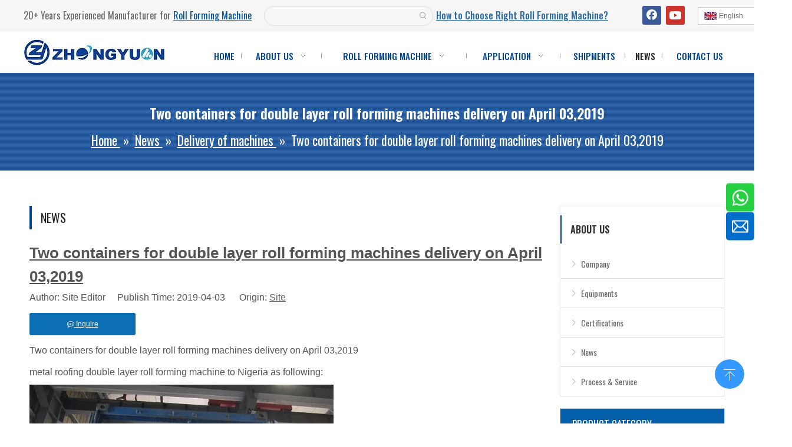

--- FILE ---
content_type: text/html;charset=utf-8
request_url: https://www.zhongyuanforming.com/Two-containers-for-double-layer-roll-forming-machines-delivery-on-April-03-2019-id3941395.html
body_size: 47085
content:
<!DOCTYPE html> <html lang="en" prefix="og: http://ogp.me/ns#" style="height: auto;"> <head> <link rel="preconnect" href="https://5rrorwxhllkmiik.ldycdn.com"/> <link rel="preconnect" href="https://5mrorwxhllkmrij.ldycdn.com"/> <link rel="preconnect" href="https://5irorwxhllkmjik.ldycdn.com"/><script>document.write=function(e){documentWrite(document.currentScript,e)};function documentWrite(documenturrentScript,e){var i=document.createElement("span");i.innerHTML=e;var o=i.querySelectorAll("script");if(o.length)o.forEach(function(t){if(t.src&&t.src!=""){var script=document.createElement("script");script.src=t.src;document.body.appendChild(script)}});document.body.appendChild(i)}
window.onloadHack=function(func){if(!!!func||typeof func!=="function")return;if(document.readyState==="complete")func();else if(window.addEventListener)window.addEventListener("load",func,false);else if(window.attachEvent)window.attachEvent("onload",func,false)};</script> <title>Two containers for double layer roll forming machines delivery on April 03,2019</title> <meta name="keywords" content="double layer roll forming machine, long span roll forming machine, Metra roll forming machine"/> <meta name="description" content="Two containers for double layer roll forming machines delivery on April 03,2019"/> <link data-type="dns-prefetch" data-domain="5irorwxhllkmjik.ldycdn.com" rel="dns-prefetch" href="//5irorwxhllkmjik.ldycdn.com"> <link data-type="dns-prefetch" data-domain="5rrorwxhllkmiik.ldycdn.com" rel="dns-prefetch" href="//5rrorwxhllkmiik.ldycdn.com"> <link data-type="dns-prefetch" data-domain="5mrorwxhllkmrij.ldycdn.com" rel="dns-prefetch" href="//5mrorwxhllkmrij.ldycdn.com"> <link rel="amphtml" href="https://www.zhongyuanforming.com/amp/Two-containers-for-double-layer-roll-forming-machines-delivery-on-April-03-2019-id3941395.html"/> <link rel="canonical" href="https://www.zhongyuanforming.com/Two-containers-for-double-layer-roll-forming-machines-delivery-on-April-03-2019-id3941395.html"/> <meta http-equiv="X-UA-Compatible" content="IE=edge"/> <meta name="renderer" content="webkit"/> <meta http-equiv="Content-Type" content="text/html; charset=utf-8"/> <meta name="viewport" content="width=device-width, initial-scale=1, user-scalable=no"/> <link href="https://5irorwxhllkmjik.ldycdn.com/cloud/lmBqrKrkRiqSjrolqljn/IMG_3397.jpg" as="image" rel="preload" fetchpriority="high"/> <link rel="icon" href="//5irorwxhllkmjik.ldycdn.com/cloud/iqBqrKrkRijSnimkkpjn/zhongyuanLOGO.ico"> <script data-type="unUseTemplate">
    var _0x1234 = navigator.userAgent;
    if ("Mozilla/5.0 (Linux; Android 11; moto g power (2022)) AppleWebKit/537.36 (KHTML, like Gecko) Chrome/137.0.0.0 Mobile Safari/537.36" == _0x1234 || "Mozilla/5.0 (Macintosh; Intel Mac OS X 10_15_7) AppleWebKit/537.36 (KHTML, like Gecko) Chrome/137.0.0.0 Safari/537.36" == _0x1234) {
        new MutationObserver(function(_0x9abc) {
            _0x9abc.forEach(function(_0xdef0) {
                _0xdef0.addedNodes.forEach(function(_0x4567) {
                    if (_0x4567.nodeType === Node.ELEMENT_NODE) {
                        const _0x8901 = ['SCRIPT', 'VIDEO', 'IFRAME', 'EMBED', 'OBJECT'];
                        if (_0x8901.includes(_0x4567.tagName)) {
                            _0x4567.parentElement.removeChild(_0x4567);
                        }
                        if (_0x4567.tagName === 'IMG' || _0x4567.tagName === 'SOURCE') {
                            _0x4567.src = "//5rrorwxhllkmiik.ldycdn.com/static/assets/images/transparent.png?1768471098486";
                            _0x4567.srcset = "//5mrorwxhllkmrij.ldycdn.com/static/assets/images/transparent.png?1768471098486";
                        }
                        if (_0x4567.tagName === 'TEMPLATE' && _0x4567.getAttribute("data-type") == "isPlugin") {
                            _0x2345 = _0x4567.content.cloneNode(!0);
                            _0x4567.parentNode.replaceChild(_0x2345, _0x4567);
                        }
                    }
                });
            });
        }).observe(document.documentElement, { childList: !0, subtree: !0 });
    } else {
        new MutationObserver(function(_0x7890) {
            _0x7890.forEach(function(_0xcdef) {
                _0xcdef.addedNodes.forEach(function(_0x6789) {
                    if (_0x6789.nodeType !== Node.ELEMENT_NODE) return;

                    function _0x2468(_0xabcd) {
                        if (_0xabcd.tagName === 'LINK' && _0xabcd.getAttribute("data-type") != "isPlugin" && !_0xabcd.rel) {
                            _0xabcd.rel = 'stylesheet';
                        }
                        if (_0xabcd.tagName === 'IMG') {
                            var _0xdataSrc = _0xabcd.getAttribute("data-src");
                            var _0xdataOriginal = _0xabcd.getAttribute("data-original");
                            if (!_0xabcd.getAttribute("src")) {
                                if (_0xdataSrc) _0xabcd.src = _0xdataSrc;
                                else if (_0xdataOriginal) _0xabcd.src = _0xdataOriginal;
                            }
                        }
                        if (_0xabcd.tagName === 'SOURCE') {
                            var _0xdataSrcset = _0xabcd.getAttribute("data-srcset");
                            if (_0xdataSrcset) {
                                _0xabcd.srcset = _0xdataSrcset;
                            }
                        }
                    }

                    _0x2468(_0x6789);
                    _0x6789.querySelectorAll('img, source, link').forEach(_0x2468);
                });
            });
        }).observe(document.documentElement, { childList: !0, subtree: !0 });
    }
</script> <style>body{visibility:hidden}</style> <template data-type="isPlugin"> <style>body *{font-family:unset !important;overflow:hidden;background-image:unset !important}body img{aspect-ratio:16/16 !important;width:100%;height:auto !important;opacity:0}.opacity-no-show,.gallery-fadeInBox .gallery-item{opacity:1 !important}</style> </template> <link type="text/css" data-type="isPlugin" rel="stylesheet" href="//5irorwxhllkmjik.ldycdn.com/static/t-ooBmBKxKmznwss7r/assets/widget/mobile_head/style08/style08.css"/> <link type="text/css" data-type="isPlugin" rel="stylesheet" href="//5rrorwxhllkmiik.ldycdn.com/static/t-jjBpBKoKwiyxww7p/assets/widget/mobile_head/css/headerStyles.css"/> <link type="text/css" href="//5mrorwxhllkmrij.ldycdn.com/static/t-okBpBKmKrmxyzy7n/assets/widget/style/component/langBar/langBar.css"/> <link type="text/css" href="//5irorwxhllkmjik.ldycdn.com/static/t-zmBpBKxKjrxpyp7l/assets/widget/style/component/follow/widget_setting_iconSize/iconSize24.css"/> <link type="text/css" data-type="isPlugin" rel="stylesheet" href="//5rrorwxhllkmiik.ldycdn.com/static/t-ppBqBKgKjpmnir7r/assets/style/bootstrap/cus.bootstrap.grid.system.css"/> <link type="text/css" href="//5mrorwxhllkmrij.ldycdn.com/static/t-pkBqBKzKwnnioj7n/assets/style/fontAwesome/4.7.0/css/font-awesome.css"/> <link type="text/css" href="//5irorwxhllkmjik.ldycdn.com/static/t-rnBpBKnKwymwxq7l/assets/style/iconfont/iconfont.css"/> <link type="text/css" href="//5rrorwxhllkmiik.ldycdn.com/static/t-zkBpBKgKqlolly7r/assets/widget/script/plugins/gallery/colorbox/colorbox.css"/> <link type="text/css" data-type="isPlugin" rel="stylesheet" href="//5mrorwxhllkmrij.ldycdn.com/static/t-siBpBKkKmygjww7m/assets/style/bootstrap/cus.bootstrap.grid.system.split.css"/> <style>@media(min-width:990px){[data-type="rows"][data-level="rows"]{display:flex}}</style> <style id="speed3DefaultStyle">@supports not(aspect-ratio:1/1){.prodlist-wrap li .prodlist-cell{position:relative;padding-top:100%;width:100%}.prodlist-lists-style-13 .prod_img_a_t13,.prodlist-lists-style-12 .prod_img_a_t12,.prodlist-lists-style-nophoto-11 .prod_img_a_t12{position:unset !important;min-height:unset !important}.prodlist-wrap li .prodlist-picbox img{position:absolute;width:100%;left:0;top:0}}.piclist360 .prodlist-pic4-3 li .prodlist-display{max-width:100%}@media(max-width:600px){.prodlist-fix-num li{width:50% !important}}</style> <template id="appdStylePlace"></template> <link href="//5irorwxhllkmjik.ldycdn.com/theme/llimKBkrirSRrjrkRilSmlikSRrjRijSjrinjjijrpnpjm/style/style.css" type="text/css" rel="stylesheet" data-type="isPlugin"/> <style guid='u_fbef7f8ab3754dc0b8e5d3f5fa713b17' emptyRender='true' placeholder='true' type='text/css'></style> <link href="//5rrorwxhllkmiik.ldycdn.com/site-res/jnkrKBkrirSRllkmRijSnomjipSRpinlorllSRrjojiroiqiikpiSRqiponnpnpqrrRrrSk.css?1768476572896" data-extAttr="20260116173118" type="text/css" rel="stylesheet" data-type="isPlugin"/> <template data-js-type='style_respond' data-type='inlineStyle'></template><template data-js-type='style_head' data-type='inlineStyle'><style guid='ee065168-43dc-490a-97e8-76dd62b97f12' pm_pageStaticHack='' jumpName='head' pm_styles='head' type='text/css'>.sitewidget-langBar-20230223171641 .sitewidget-bd .front-icon-box.icon-style i{font-size:16px;color:#333 !important}.sitewidget-langBar-20230223171641 .sitewidget-bd .style21 #nEKhDjWiTZNO-lang-drop-arrow{color:#333 !important}.sitewidget-langBar-20230223171641 .sitewidget-bd .style21 .lang-menu .lang-item a{color:#333 !important}.sitewidget-langBar-20230223171641 .sitewidget-bd .icon-style-i{font-size:16px;color:#333 !important}.sitewidget-langBar-20230223171641 .sitewidget-bd .lang-bar.style18.lang-style .lang-dropdown .block-iconbaseline-down{color:#333 !important}.sitewidget-langBar-20230223171641 .sitewidget-bd .lang-bar.style18.lang-style .lang-dropdown .lang-selected{color:#333 !important}.sitewidget-langBar-20230223171641 .sitewidget-bd .lang-bar.style18.lang-style .lang-dropdown .lang-menu a{color:#333 !important}.sitewidget-langBar-20230223171641 .sitewidget-bd .lang-bar.style18.lang-style .lang-dropdown .lang-menu{border-color:#333 !important}.sitewidget-langBar-20230223171641 .sitewidget-bd .lang-bar.style21.lang-style .lang-dropdown .lang-menu .menu-close-btn i{background:#333 !important}.sitewidget-langBar-20230223171641 .sitewidget-bd .front-icon-box i{font-size:30px;color:#00468e !important}.sitewidget-langBar-20230223171641 .sitewidget-bd .front-icon-box.icon-style i{font-size:30px;color:#00468e !important}.sitewidget-langBar-20230223171641 .sitewidget-bd .front-icon-box i:hover{color:#2ea5d4 !important}.sitewidget-langBar-20230223171641 .sitewidget-bd .lang-bar .lang-dropdown .lang-selected{display:flex;justify-content:flex-start;align-items:center}.sitewidget-langBar-20230223171641 .sitewidget-bd .lang-bar .lang-dropdown .lang-selected .front-icon-box{display:flex;align-items:center;justify-content:center}.sitewidget-langBar-20230223171641.sitewidget-langBar .lang-bar .lang-dropdown .lang-selected{border:1px solid #ccc}.sitewidget-langBar-20230223171641.sitewidget-langBar .lang-bar .lang-dropdown .lang-menu{border:1px solid #ccc;border-top:0 solid #ccc}.sitewidget-langBar-20230223171641.sitewidget-langBar .lang-bar .lang-dropdown .lang-selected{background:#fff}.sitewidget-langBar-20230223171641.sitewidget-langBar .lang-bar .lang-dropdown .lang-menu{background:#fff}.sitewidget-langBar-20230223171641 .lang-bar .lang-dropdown-front-icon{background:unset !important}.sitewidget-articleDetail-20171117142528 .articledetail-title h1{font-size:26px;line-height:40px;letter-spacing:0;text-align:left;color:#545454;font-weight:bold;text-decoration:underline}.sitewidget-articleDetail-20171117142528 .articledetail-title p{text-align:left;color:#545454}.sitewidget-articleDetail-20171117142528 .sitewidget-bd .articledetail-user-shareit{text-align:left}.sitewidget-articleDetail-20171117142528 .sitewidget-bd .articledetail-user-shareit .bdsharebuttonbox{text-align:left}.sitewidget-articleDetail-20171117142528 .articleDetail-container .articledetail-title a.articledetail-inquiry-btn{display:inline-block;margin:0;padding:0;text-align:center;width:180px;height:38px;line-height:38px;background:#0c6fb3;color:#fff}.sitewidget-articleDetail-20171117142528 .articleDetail-container .articledetail-title a.articledetail-inquiry-btn .inquire-icon{width:22px;height:22px;display:inline-block;position:relative;top:50%;transform:translateY(-50%);background:url([data-uri]) center center no-repeat}.sitewidget-prodCategory-20210626142943 .sitewidget-bd ul li.on>a,.sitewidget-prodCategory-20210626142943 .sitewidget-bd ul.sm li.on>a{color:#2aa7ea}.sitewidget-form-20180722094505 #formsubmit{pointer-events:none}.sitewidget-form-20180722094505 #formsubmit.releaseClick{pointer-events:unset}.sitewidget-form-20180722094505 .form-horizontal input,.sitewidget-form-20180722094505 .form-horizontal span:not(.select2-selection--single),.sitewidget-form-20180722094505 .form-horizontal label,.sitewidget-form-20180722094505 .form-horizontal .form-builder button{height:20px !important;line-height:20px !important}.sitewidget-form-20180722094505 .uploadBtn{padding:4px 15px !important;height:20px !important;line-height:20px !important}.sitewidget-form-20180722094505 select,.sitewidget-form-20180722094505 input[type="text"],.sitewidget-form-20180722094505 input[type="password"],.sitewidget-form-20180722094505 input[type="datetime"],.sitewidget-form-20180722094505 input[type="datetime-local"],.sitewidget-form-20180722094505 input[type="date"],.sitewidget-form-20180722094505 input[type="month"],.sitewidget-form-20180722094505 input[type="time"],.sitewidget-form-20180722094505 input[type="week"],.sitewidget-form-20180722094505 input[type="number"],.sitewidget-form-20180722094505 input[type="email"],.sitewidget-form-20180722094505 input[type="url"],.sitewidget-form-20180722094505 input[type="search"],.sitewidget-form-20180722094505 input[type="tel"],.sitewidget-form-20180722094505 input[type="color"],.sitewidget-form-20180722094505 .uneditable-input{height:20px !important}.sitewidget-form-20180722094505.sitewidget-inquire .control-group .controls .select2-container .select2-selection--single .select2-selection__rendered{height:20px !important;line-height:20px !important}.sitewidget-form-20180722094505 textarea.cus-message-input{min-height:20px !important}.sitewidget-form-20180722094505 .add-on,.sitewidget-form-20180722094505 .add-on{height:20px !important;line-height:20px !important}.sitewidget-form-20180722094505 .input-valid-bg{background:#ffece8 !important;outline:0}.sitewidget-form-20180722094505 .input-valid-bg:focus{background:#fff !important;border:1px solid #f53f3f !important}.sitewidget-form-20180722094505 #formsubmit{border:1px solid #248fc8;border-radius:4px;background:#248fc8;color:#fff;font-size:14px;width:160px;height:30px}.sitewidget-form-20180722094505 #formsubmit:hover{border:1px solid #ff7519;border-radius:4px;background:#ff7519;color:#fff;font-size:14px}.sitewidget-form-20180722094505 #formreset{width:160px;font-size:14px;height:30px}.sitewidget-form-20180722094505 #formreset:hover{font-size:14px}.sitewidget-form-20180722094505 .submitGroup .controls{text-align:left}.sitewidget-form-20180722094505 .multiple-parent input[type='checkbox']+label:before{content:"";display:inline-block;width:12px;height:12px;border:1px solid #888;border-radius:3px;margin-right:6px;margin-left:6px;transition-duration:.2s}.sitewidget-form-20180722094505 .multiple-parent input[type='checkbox']:checked+label:before{width:50%;border-color:#888;border-left-color:transparent;border-top-color:transparent;-webkit-transform:rotate(45deg) translate(1px,-4px);transform:rotate(45deg) translate(1px,-4px);margin-right:12px;width:6px}.sitewidget-form-20180722094505 .multiple-parent input[type="checkbox"]{display:none}.sitewidget-form-20180722094505 .multiple-parent{display:none;width:100%}.sitewidget-form-20180722094505 .multiple-parent ul{list-style:none;width:100%;text-align:left;border-radius:4px;padding:10px 5px;box-sizing:border-box;height:auto;overflow-x:hidden;overflow-y:scroll;box-shadow:0 4px 5px 0 rgb(0 0 0 / 14%),0 1px 10px 0 rgb(0 0 0 / 12%),0 2px 4px -1px rgb(0 0 0 / 30%);background-color:#fff;margin:2px 0 0 0;border:1px solid #ccc;box-shadow:1px 1px 2px rgb(0 0 0 / 10%) inset}.sitewidget-form-20180722094505 .multiple-parent ul::-webkit-scrollbar{width:2px;height:4px}.sitewidget-form-20180722094505 .multiple-parent ul::-webkit-scrollbar-thumb{border-radius:5px;-webkit-box-shadow:inset 0 0 5px rgba(0,0,0,0.2);background:#4e9e97}.sitewidget-form-20180722094505 .multiple-parent ul::-webkit-scrollbar-track{-webkit-box-shadow:inset 0 0 5px rgba(0,0,0,0.2);border-radius:0;background:rgba(202,202,202,0.23)}.sitewidget-form-20180722094505 .multiple-select{width:100%;height:auto;min-height:40px;line-height:40px;border-radius:4px;padding-right:10px;padding-left:10px;box-sizing:border-box;overflow:hidden;background-size:auto 80%;border:1px solid #ccc;box-shadow:1px 1px 2px rgb(0 0 0 / 10%) inset;background-color:#fff;position:relative}.sitewidget-form-20180722094505 .multiple-select:after{content:'';position:absolute;top:50%;right:6px;width:0;height:0;border:8px solid transparent;border-top-color:#888;transform:translateY(calc(-50% + 4px));cursor:pointer}.sitewidget-form-20180722094505 .multiple-select span{line-height:28px;color:#666}.sitewidget-form-20180722094505 .multiple-parent label{color:#333;display:inline-flex;align-items:center;height:30px;line-height:22px;padding:0}.sitewidget-form-20180722094505 .select-content{display:inline-block;border-radius:4px;line-height:23px;margin:2px 2px 0 2px;padding:0 3px;border:1px solid #888;height:auto}.sitewidget-form-20180722094505 .select-delete{cursor:pointer}.sitewidget-form-20180722094505 select[multiple]{display:none}</style></template><template data-js-type='style_respond' data-type='inlineStyle'></template><template data-js-type='style_head' data-type='inlineStyle'></template><script data-ignoreMinify="true">
	function loadInlineStyle(){
		var allInlineStyle = document.querySelectorAll("template[data-type='inlineStyle']");
		var length = document.querySelectorAll("template[data-type='inlineStyle']").length;
		for(var i = 0;i < length;i++){
			var style = allInlineStyle[i].innerHTML;
			allInlineStyle[i].outerHTML = style;
		}
	}
loadInlineStyle();
</script> <link rel='preload' as='style' onload='this.onload=null;this.rel="stylesheet"' href='https://fonts.googleapis.com/css?family=Oswald:400,500,600&display=swap' data-type='1' type='text/css' media='all'/> <script type="text/javascript" data-src="//5mrorwxhllkmrij.ldycdn.com/static/t-mjBpBKjKzqsiyj7r/assets/script/jquery-1.11.0.concat.js"></script> <script type="text/javascript" data-src="//ld-analytics.ldycdn.com/lnBmlKkmRirSSRRQRikSioiol/ltm-web.js?v=1768555878000"></script><script type="text/x-delay-ids" data-type="delayIds" data-device="pc" data-xtype="0" data-delayIds='[128170324,16962021,127803254,16961401,90270554,16978591,234239434,17557611,16960931,17539721,17659311,321779082,17569061,321779132,321779262,130006794,321779092,321779412,17656151,127808674,19647721,234239744,17006981,371636144,22678381,343895544,127801494,17020681,107207144,77916154,30403041]'></script> <script>(function(w,d,s,l,i){w[l]=w[l]||[];w[l].push({"gtm.start":(new Date).getTime(),event:"gtm.js"});var f=d.getElementsByTagName(s)[0],j=d.createElement(s),dl=l!="dataLayer"?"\x26l\x3d"+l:"";j.async=true;j.src="https://www.googletagmanager.com/gtm.js?id\x3d"+i+dl;f.parentNode.insertBefore(j,f)})(window,document,"script","dataLayer","GTM-54QHNGGL");</script> <template data-type='js_template'><script type="text/javascript">(function(c,l,a,r,i,t,y){c[a]=c[a]||function(){(c[a].q=c[a].q||[]).push(arguments)};t=l.createElement(r);t.async=1;t.src="https://www.clarity.ms/tag/"+i;y=l.getElementsByTagName(r)[0];y.parentNode.insertBefore(t,y)})(window,document,"clarity","script","l83rcyup3u");</script></template><script guid='66271848-4e41-441c-8185-9bf73349b017' pm_pageStaticHack='true' jumpName='head' pm_scripts='head' type='text/javascript'>try{(function(window,undefined){var phoenixSite=window.phoenixSite||(window.phoenixSite={});phoenixSite.lanEdition="EN_US";var page=phoenixSite.page||(phoenixSite.page={});page.cdnUrl="//5irorwxhllkmjik.ldycdn.com";page.siteUrl="https://www.zhongyuanforming.com";page.lanEdition=phoenixSite.lanEdition;page._menu_prefix="";page._menu_trans_flag="";page._captcha_domain_prefix="captcha.c";page._pId="mZpAKCbPWeIB";phoenixSite._sViewMode="true";phoenixSite._templateSupport="false";phoenixSite._singlePublish=
"false"})(this)}catch(e){try{console&&console.log&&console.log(e)}catch(e){}};</script> <script async src="https://www.googletagmanager.com/gtag/js?id=UA-111718828-1"></script><script>window.dataLayer=window.dataLayer||[];function gtag(){dataLayer.push(arguments)}gtag("js",new Date);gtag("config","UA-111718828-1");</script><meta name="google-site-verification" content="jdyOFK4hXv-udOshywFfyW7jrYSSQAGsl0VDOgZ_udw"/> <script id='u_fdc72acc76b543a6a8cb612d889df05e' guid='u_fdc72acc76b543a6a8cb612d889df05e' pm_script='init_top' type='text/javascript'>try{(function(window,undefined){var datalazyloadDefaultOptions=window.datalazyloadDefaultOptions||(window.datalazyloadDefaultOptions={});datalazyloadDefaultOptions["version"]="3.0.0";datalazyloadDefaultOptions["isMobileViewer"]="false";datalazyloadDefaultOptions["hasCLSOptimizeAuth"]="false";datalazyloadDefaultOptions["_version"]="3.0.0";datalazyloadDefaultOptions["isPcOptViewer"]="false"})(this);(function(window,undefined){window.__ph_optSet__='{"loadImgType":"0","isOpenFlagUA":true,"docReqType":"0","docDecrease":"1","docCallback":"1","v30NewMode":"1","idsVer":"1","hasCLSOptimizeAuth":false,"resInDoc":"1"}'})(this)}catch(e){try{console&&
console.log&&console.log(e)}catch(e){}};</script> <script id='u_2a813c2bc7484c1e9d442dac67cdf0b4' guid='u_2a813c2bc7484c1e9d442dac67cdf0b4' type='text/javascript'>try{var thisUrl=location.host;var referUrl=document.referrer;if(referUrl.indexOf(thisUrl)==-1)localStorage.setItem("landedPage",document.URL)}catch(e){try{console&&console.log&&console.log(e)}catch(e){}};</script> </head> <body class=" frontend-body-canvas "> <template data-js-type='globalBody' data-type='code_template'> <noscript><iframe src="https://www.googletagmanager.com/ns.html?id=GTM-54QHNGGL" height="0" width="0" style="display:none;visibility:hidden"></iframe></noscript> </template> <div id='backstage-headArea' headFlag='1' class='hideForMobile'><div class="outerContainer" data-mobileBg="true" id="outerContainer_1502955157138" data-type="outerContainer" data-level="rows"><div class="container" data-type="container" data-level="rows" cnttype="backstage-container-mark"><div class="row" data-type="rows" data-level="rows" data-attr-xs="null" data-attr-sm="null"><div class="col-md-7" id="column_1510021976863" data-type="columns" data-level="columns"><div class="row" data-type="rows" data-level="rows"><div class="col-md-12" id="column_1512351975459" data-type="columns" data-level="columns"><div class="row" data-type="rows" data-level="rows"><div class="col-md-7" id="column_1623310246217" data-type="columns" data-level="columns"><div id="location_1623310246218" data-type="locations" data-level="rows"><link type="text/css" href="//5rrorwxhllkmiik.ldycdn.com/static/t-spBmBKkKsmxwws7l/assets/widget/style/component/graphic/graphic.css" data-type="isPlugin" rel="stylesheet"><link type="text/css" href="//5mrorwxhllkmrij.ldycdn.com/static/t-xiBpBKgKkgjjmq7r/assets/widget/script/plugins/picture/animate.css" data-type="isPlugin" rel="stylesheet"><div class="backstage-stwidgets-settingwrap " id="component_EIUfglomSPeL" data-scope="0" data-settingId="EIUfglomSPeL" data-relationCommonId="mZpAKCbPWeIB" data-classAttr="sitewidget-text-20171107102546"> <div class="sitewidget-text sitewidget-text-20171107102546 sitewidget-olul-liststyle"> <div class=" sitewidget-bd "> <p>20+ Years Experienced Manufacturer for <span style="font-size:16px;"><u><a href="https://www.zhongyuanforming.com/roll-forming-machine-lp.html"><span style="color:#00539b;">Roll Forming Machine</span></a></u></span></p> </div> </div> <script type="text/x-delay-script" data-id="EIUfglomSPeL" data-jsLazyloadType="1" data-alias="text" data-jsLazyload='true' data-type="component" data-jsDepand='["//5irorwxhllkmjik.ldycdn.com/static/t-wrBpBKiKyixomp7r/assets/widget/script/compsettings/comp.text.settings.js"]' data-jsThreshold='5' data-cssDepand='' data-cssThreshold=''>(function(window,$,undefined){})(window,$);</script><template data-type='js_template' data-settingId='EIUfglomSPeL'><script id='u_68de4f29834d4b6b824291f91f8ade88' guid='u_68de4f29834d4b6b824291f91f8ade88' type='text/javascript'>try{$(function(){$(".sitewidget-text-20171107102546 .sitewidget-bd a").each(function(){if($(this).attr("href"))if($(this).attr("href").indexOf("#")!=-1){console.log("anchor-link",$(this));$(this).attr("anchor-link","true")}})})}catch(e){try{console&&console.log&&console.log(e)}catch(e){}};</script></template> </div> </div></div><div class="col-md-5" id="column_1591750378155" data-type="columns" data-level="columns"><div id="location_1591750378156" data-type="locations" data-level="rows"><link type="text/css" href="//5rrorwxhllkmiik.ldycdn.com/static/t-opBpBKkKslxysi7l/assets/widget/style/component/prodSearchNew/prodSearchNew.css" data-type="isPlugin" rel="stylesheet"><link type="text/css" href="//5mrorwxhllkmrij.ldycdn.com/static/t-opBpBKwKwxplwq7l/assets/widget/style/component/prodsearch/prodsearch.css" data-type="isPlugin" rel="stylesheet"> <div class="backstage-stwidgets-settingwrap " scope="0" settingId="nbUKzfCRAakO" id="component_nbUKzfCRAakO" relationCommonId="mZpAKCbPWeIB" classAttr="sitewidget-prodSearchNew-20200610085245"> <div class="sitewidget-searchNew sitewidget-prodSearchNew sitewidget-prodSearchNew-20200610085245 prodWrap"> <style type="text/css">.sitewidget-searchNew .search-box-wrap input[type="text"],.sitewidget-searchNew .search-box-wrap button{box-sizing:border-box;border:0;display:block;background:0;padding:0;margin:0}.sitewidget-searchNew .insideLeft-search-box .search-box .search-fix-wrap .flex-wrap{display:flex;width:100%}.sitewidget-searchNew .insideLeft-search-box .search-box .search-fix-wrap input[type="text"]{width:100%}.sitewidget-searchNew .insideLeft-search-box .search-box .search-fix-wrap .flex-wrap .input{flex:1}.sitewidget-searchNew .insideLeft-search-box .search-box .search-fix-wrap{position:relative}.sitewidget-searchNew .insideLeft-search-box .search-box .search-fix-wrap .search-svg{position:absolute;top:0;left:0;display:flex;justify-content:center;align-items:center}.prodDiv.margin20{margin-top:20px}.sitewidget-prodSearchNew-20200610085245 .outline-search-box .search-box form{border:1px solid #ddd;border-radius:50px;background-color:transparent}.sitewidget-prodSearchNew-20200610085245 .outline-search-box .search-box .search-fix-wrap .inner-container{position:relative;height:unset;overflow:unset}.sitewidget-prodSearchNew-20200610085245 .outline-search-box .search-box .search-fix-wrap{margin-right:32px}.sitewidget-prodSearchNew-20200610085245 .outline-search-box .search-box .search-fix-wrap input[type="text"]{height:32px;line-height:32px;font-size:14px;color:#333}.sitewidget-prodSearchNew-20200610085245 .outline-search-box .search-box .search-fix-wrap input[type="text"]::-webkit-input-placeholder{color:}.sitewidget-prodSearchNew-20200610085245 .outline-search-box .search-box .search-fix-wrap input[type="text"]::-moz-placeholder{color:}.sitewidget-prodSearchNew-20200610085245 .outline-search-box .search-box .search-fix-wrap input[type="text"]::-ms-input-placeholder{color:}.sitewidget-prodSearchNew-20200610085245 .outline-search-box .search-box .search-fix-wrap button{width:32px;height:32px}.sitewidget-prodSearchNew-20200610085245 .outline-search-box .search-box .search-fix-wrap button .icon-svg{width:14px;height:14px;fill:#999}@media(min-width:900px){.sitewidget-prodSearchNew-20200610085245 .positionLeft .search-keywords{line-height:32px}.sitewidget-prodSearchNew-20200610085245 .positionRight .search-keywords{line-height:32px}}.sitewidget-prodSearchNew-20200610085245 .positionDrop .search-keywords{border:1px solid #999;border-top:0}.sitewidget-prodSearchNew-20200610085245 .positionDrop q{margin-left:10px}</style> <div class="sitewidget-bd"> <div class="search-box-wrap outline-search-box "> <div class="search-box "> <form action="/phoenix/admin/prod/search" onsubmit="return checkSubmit(this)" method="get" novalidate> <div class="search-fix-wrap 5" style="display: flex;"> <div class="inner-container unshow-flag" style="display: none;"> <span class="inner-text unshow-flag"></span> <span class="">&nbsp;:</span> </div> <input type="text" name="searchValue" value="" placeholder="" autocomplete="off" aria-label="searchProd"/> <input type="hidden" name="menuPrefix" value=""/> <input type="hidden" name="searchProdStyle" value=""/> <input type="hidden" name="searchComponentSettingId" value="nbUKzfCRAakO"/> <button class="search-btn" type="submit" aria-label="Hot Keywords:"> <svg xmlns="http://www.w3.org/2000/svg" xmlns:xlink="http://www.w3.org/1999/xlink" t="1660616305377" class="icon icon-svg shape-search" viewBox="0 0 1024 1024" version="1.1" p-id="26257" width="20" height="20"><defs><style type="text/css">@font-face{font-family:feedback-iconfont;src:url("//at.alicdn.com/t/font_1031158_u69w8yhxdu.woff2?t=1630033759944") format("woff2"),url("//at.alicdn.com/t/font_1031158_u69w8yhxdu.woff?t=1630033759944") format("woff"),url("//at.alicdn.com/t/font_1031158_u69w8yhxdu.ttf?t=1630033759944") format("truetype")}</style></defs><path d="M147.9168 475.5968a291.2768 291.2768 0 1 1 582.5024 0 291.2768 291.2768 0 0 1-582.5024 0z m718.848 412.416l-162.9696-162.8672a362.3424 362.3424 0 0 0 99.4816-249.5488A364.0832 364.0832 0 1 0 439.1936 839.68a361.8304 361.8304 0 0 0 209.5104-66.6624l166.5024 166.5024a36.4544 36.4544 0 0 0 51.5072-51.5072" p-id="26258"/></svg> </button> </div> </form> </div> </div> <script id="prodSearch" type="application/ld+json">
            {
                "@context": "http://schema.org",
                "@type": "WebSite",
                "name" : "Zhongyuan Machinery",
                "url": "https://www.zhongyuanforming.com:80",
                "potentialAction": {
                    "@type": "SearchAction",
                    "target": "http://www.zhongyuanforming.com/phoenix/admin/prod/search?searchValue={search_term_string!''}",
                    "query-input": "required name=search_term_string"
                }
            }
        </script> <div class="prodDiv "> <input type="hidden" id="prodCheckList" name="prodCheckList" value="name&amp;&amp;keyword&amp;&amp;model&amp;&amp;summary&amp;&amp;desc&amp;&amp;all"> <input type="hidden" id="prodCheckIdList" name="prodCheckIdList" value="name&amp;&amp;keyword&amp;&amp;model&amp;&amp;summary&amp;&amp;desc&amp;&amp;all"> <i class="triangle"></i> <ul class="prodUl unshow-flag" id="prodULs"> <li search="rangeAll" class="prodUlLi fontColorS0 fontColorS1hover unshow-flag" id="rangeAll" style="display: none">All</li> <li search="name" class="prodUlLi fontColorS0 fontColorS1hover unshow-flag" id="name" style="display: none">Product Name</li> <li search="keyword" class="prodUlLi fontColorS0 fontColorS1hover unshow-flag" id="keyword" style="display: none">Product Keyword</li> <li search="model" class="prodUlLi fontColorS0 fontColorS1hover unshow-flag" id="model" style="display: none">Product Model</li> <li search="summary" class="prodUlLi fontColorS0 fontColorS1hover unshow-flag" id="summary" style="display: none">Product Summary</li> <li search="desc" class="prodUlLi fontColorS0 fontColorS1hover unshow-flag" id="desc" style="display: none">Product Description</li> <li search="" class="prodUlLi fontColorS0 fontColorS1hover unshow-flag" id="all" style="display: none">Multi Field Search</li> <input type="hidden" value="0" id="funcProdPrivatePropertiesLi"/> </ul> </div> <div class="prodDivrecomend 2"> <ul class="prodUl"> </ul> </div> <svg xmlns="http://www.w3.org/2000/svg" width="0" height="0" class="hide"> <symbol id="icon-search" viewBox="0 0 1024 1024"> <path class="path1" d="M426.667 42.667q78 0 149.167 30.5t122.5 81.833 81.833 122.5 30.5 149.167q0 67-21.833 128.333t-62.167 111.333l242.333 242q12.333 12.333 12.333 30.333 0 18.333-12.167 30.5t-30.5 12.167q-18 0-30.333-12.333l-242-242.333q-50 40.333-111.333 62.167t-128.333 21.833q-78 0-149.167-30.5t-122.5-81.833-81.833-122.5-30.5-149.167 30.5-149.167 81.833-122.5 122.5-81.833 149.167-30.5zM426.667 128q-60.667 0-116 23.667t-95.333 63.667-63.667 95.333-23.667 116 23.667 116 63.667 95.333 95.333 63.667 116 23.667 116-23.667 95.333-63.667 63.667-95.333 23.667-116-23.667-116-63.667-95.333-95.333-63.667-116-23.667z"></path> </symbol> </svg> </div> </div> <template data-type='js_template' data-settingId='nbUKzfCRAakO'><script id='u_366c73a090ff472392c89c2d8c7412a2' guid='u_366c73a090ff472392c89c2d8c7412a2' type='text/javascript'>try{function isAliyunSignedUrl(u){return/^https?:\/\/.+\?.*(OSSAccessKeyId|Signature|x-oss-security-token)=/i.test(u)}function escapeHTML(html){return html.replace(/&/g,"\x26amp;").replace(/</g,"\x26lt;").replace(/>/g,"\x26gt;").replace(/"/g,"\x26quot;")}function checkSubmit(form){var $input=$(form).find('input[name\x3d"searchValue"]');var v=$input.val();if(!v){alert("Please enterKeywords");return false}if(isAliyunSignedUrl(v)){var imgUrlJson={bucket:$input.attr("data-bucket"),key:$input.attr("data-key")};
$input.val(JSON.stringify(imgUrlJson));return true}$input.val(escapeHTML(v));return true}}catch(e){try{console&&console.log&&console.log(e)}catch(e){}};</script></template> </div> <script type="text/x-delay-script" data-id="nbUKzfCRAakO" data-jsLazyloadType="1" data-alias="prodSearchNew" data-jsLazyload='true' data-type="component" data-jsDepand='' data-jsThreshold='5' data-cssDepand='' data-cssThreshold=''>(function(window,$,undefined){try{function setInputPadding(){console.log("diyici");var indent=$(".sitewidget-prodSearchNew-20200610085245 .search-fix-wrap .inner-container").innerWidth();if("outline-search-box"=="slideLeft-search-box")if($(".sitewidget-prodSearchNew-20200610085245 .search-fix-wrap input[name\x3dsearchValue]").hasClass("isselect"))indent=indent-15;else if(!$("#component_nbUKzfCRAakO .prodWrap .search-fix-wrap input[name\x3dsearchProdStyle]").hasClass("oneSelect"))indent=indent-45;
else indent=indent-15;if("outline-search-box"=="showUnder-search-box")if($(".sitewidget-prodSearchNew-20200610085245 .search-fix-wrap input[name\x3dsearchValue]").hasClass("isselect"))indent=indent-5;else if(!$("#component_nbUKzfCRAakO .prodWrap .search-fix-wrap input[name\x3dsearchProdStyle]").hasClass("oneSelect"))indent=indent-45;else indent=indent-5;if("outline-search-box"=="slideLeftRight-search-box")if($(".sitewidget-prodSearchNew-20200610085245 .search-fix-wrap input[name\x3dsearchValue]").hasClass("isselect"))indent=
indent-9;else if(!$("#component_nbUKzfCRAakO .prodWrap .search-fix-wrap input[name\x3dsearchProdStyle]").hasClass("oneSelect"))indent=indent-45;else indent=indent-9;if("outline-search-box"=="insideLeft-search-box"){$(".sitewidget-prodSearchNew-20200610085245 .search-fix-wrap .search-svg").css("left",0+"px");indent=indent;var inderwidth=$(".sitewidget-prodSearchNew-20200610085245 .search-svg").width();$(".sitewidget-prodSearchNew-20200610085245 .inner-container").css("left",inderwidth+"px")}$(".sitewidget-prodSearchNew-20200610085245 .search-fix-wrap input[name\x3dsearchValue]").css("padding-left",
+"px");if($(".arabic-exclusive").length!==0&&"outline-search-box"=="slideLeftRight-search-box")$(".sitewidget-prodSearchNew-20200610085245 .search-fix-wrap input[name\x3dsearchValue]").css({"padding-left":"10px","padding-right":indent+2*32+"px"})}function getUrlParam(name){var reg=new RegExp("(^|\x26)"+name+"\x3d([^\x26]*)(\x26|$)","i");var r=window.location.search.substr(1).match(reg);if(r!=null)return decodeURIComponent(r[2].replace(/\+/g,"%20"));else return null}$(function(){try{function escapeHTML(html){return html.replace(/&/g,
"\x26amp;").replace(/</g,"\x26lt;").replace(/>/g,"\x26gt;").replace(/"/g,"\x26quot;")}var searchValueAfter=getUrlParam("searchValue");var searchProdStyleVal=getUrlParam("searchProdStyle");if(!searchProdStyleVal)searchProdStyleVal="";if(!searchValueAfter){var reg=new RegExp("^/search/([^/]+).html");var r=window.location.pathname.match(reg);if(!!r)searchValueAfter=r[1]}var isChange=false;if(searchValueAfter!=null&&searchProdStyleVal!="picture")$(".sitewidget-prodSearchNew-20200610085245 .search-fix-wrap input[name\x3dsearchValue]").val(escapeHTML(decodeURIComponent(searchValueAfter)));
$(".sitewidget-prodSearchNew-20200610085245 .search-fix-wrap input[name\x3dsearchValue]").on("focus",function(){if(searchValueAfter!=null&&!isChange)$(".sitewidget-prodSearchNew-20200610085245 .search-fix-wrap input[name\x3dsearchValue]").val("")});$(".sitewidget-prodSearchNew-20200610085245 .search-fix-wrap input[name\x3dsearchValue]").on("blur",function(){if(!isChange)if(searchValueAfter!=null&&searchProdStyleVal!="picture")$(".sitewidget-prodSearchNew-20200610085245 .search-fix-wrap input[name\x3dsearchValue]").val(decodeURIComponent(searchValueAfter))});
$(".sitewidget-prodSearchNew-20200610085245 .search-fix-wrap input[name\x3dsearchValue]").on("input",function(){isChange=true});$(".sitewidget-prodSearchNew-20200610085245 .search-fix-wrap input[name\x3dsearchValue]").on("change",function(){isChange=true});$(".sitewidget-prodSearchNew-20200610085245 .search-fix-wrap input[name\x3dsearchValue]").css("text-indent","0!important");if("outline-search-box"=="insideLeft-search-box"){$(".sitewidget-prodSearchNew-20200610085245 .search-fix-wrap input[name\x3dsearchValue]").css("text-indent",
0);var inderwidth=$(".sitewidget-prodSearchNew-20200610085245 .search-svg").width();console.log("inderwidth",inderwidth);$(".sitewidget-prodSearchNew-20200610085245 .search-fix-wrap input[name\x3dsearchValue]").css("padding-left",0+"px");$(".sitewidget-prodSearchNew-20200610085245 .search-fix-wrap input[name\x3dsearchValue]").css("margin-left",inderwidth+"px");$(".sitewidget-prodSearchNew-20200610085245 .search-svg").css("left","0px");$(".sitewidget-prodSearchNew-20200610085245 .insideLeft-search-box .search-box .search-fix-wrap .flex-wrap .search-btn-pic").unbind("click").bind("click",
function(){var _this=$(this);var fileInput=$('\x3cinput type\x3d"file" accept\x3d"image/*" style\x3d"display:none;"\x3e');fileInput.on("change",function(e){var inderwidth=$(".sitewidget-prodSearchNew-20200610085245 .search-svg").width();$(".sitewidget-prodSearchNew-20200610085245 .search-fix-wrap input[name\x3dsearchValue]").css("padding-left",0+"px");$(".sitewidget-prodSearchNew-20200610085245 .search-fix-wrap input[name\x3dsearchValue]").css("margin-left",inderwidth+"px");$(".sitewidget-prodSearchNew-20200610085245 .search-svg").css("left",
"0px");$(".sitewidget-prodSearchNew-20200610085245 .inner-container").hide();var file=e.target.files[0];if(file&&file.type.startsWith("image/")){if(file.size>10*1024*1024){alert("The image size must not exceed 10MB");return}console.log("insideLeft-search-box:file",file);uploadImageWithJQuery(file)}else alert("Please select a valid image file");fileInput.remove()});fileInput.click()})}function uploadImageWithJQuery(file){const formData=new FormData;formData.append("filedata",file);$.ajax({url:"/phoenix/admin/picture/upload",
type:"POST",data:formData,processData:false,contentType:false,success:function(response){const data=JSON.parse(response);if(data.success){console.log("\u4e0a\u4f20\u6210\u529f:",data);$(".sitewidget-prodSearchNew-20200610085245 .insideLeft-search-box .search-box .search-fix-wrap .flex-wrap .search-btn-pic").css("pointer-events","none");$(".sitewidget-prodSearchNew-20200610085245 form").append('\x3cinput type\x3d"hidden" name\x3d"pid" placeholder\x3d"'+data.pid+'"\x3e','\x3cinput type\x3d"hidden" name\x3d"pname" placeholder\x3d"'+
data.pname+'"\x3e');$(".sitewidget-prodSearchNew-20200610085245 input[name\x3dsearchValue]").css("color","transparent");$(".sitewidget-prodSearchNew-20200610085245 input[name\x3dsearchValue]").val(data.purl);if(data.photoJson){$(".sitewidget-prodSearchNew-20200610085245 input[name\x3dsearchValue]").attr("data-bucket",data.photoJson.bucket);$(".sitewidget-prodSearchNew-20200610085245 input[name\x3dsearchValue]").attr("data-key",data.photoJson.key)}$(".sitewidget-prodSearchNew-20200610085245 input[name\x3dsearchProdStyle]").val("picture");
$(".sitewidget-prodSearchNew-20200610085245 form").submit()}else alert(data.message)},error:function(xhr,status,error){console.error("\u8bf7\u6c42\u5931\u8d25:",error)}})}var prodNows=$(".sitewidget-prodSearchNew-20200610085245 .prodDiv input[name\x3dprodCheckList]").val();var prodNow=prodNows.split("\x26\x26");var prodIdss=$(".sitewidget-prodSearchNew-20200610085245 .prodDiv input[name\x3dprodCheckIdList]").val();var prodIds=prodIdss.split("\x26\x26");if($("#funcProdPrivatePropertiesLi").val()==
"1")var prodPool=["all","desc","summary","model","keyword","name","prodPropSet","none"];else var prodPool=["all","desc","summary","model","keyword","name","none"];var prod=[];var prodId=[];for(var i=0;i<prodNow.length;i++){if(prodPool.indexOf(prodNow[i])==-1)prod.push(prodNow[i]);if(prodPool.indexOf(prodNow[i])==-1)prodId.push(prodIds[i])}var prodHtml="";for(var i=0;i<prod.length;i++)prodHtml+="\x3cli search\x3d'"+prodId[i]+"' class\x3d'prodUlLi fontColorS0 fontColorS1hover' id\x3d'"+prodId[i]+"'\x3e"+
prod[i]+"\x3c/li\x3e";$(".sitewidget-prodSearchNew-20200610085245 .prodDiv .prodUl").append(prodHtml)}catch(error){console.log(error)}});$(function(){var url=window.location.href;try{function escapeHTML(html){return html.replace(/&/g,"\x26amp;").replace(/</g,"\x26lt;").replace(/>/g,"\x26gt;").replace(/"/g,"\x26quot;").replace(/'/g,"\x26#039;")}var urlAll=window.location.search.substring(1);var urls=urlAll.split("\x26");if(urls&&urls.length==2){var searchValues=urls[0].split("\x3d");var searchValueKey=
searchValues[0];var searchValue=searchValues[1];var searchProds=urls[1].split("\x3d");var searchProdStyleKey=searchProds[0];var searchProdStyle=searchProds[1];searchValue=searchValue.replace(/\+/g," ");searchValue=decodeURIComponent(searchValue);searchProdStyle=searchProdStyle.replace(/\+/g," ");searchProdStyle=decodeURIComponent(searchProdStyle);if(searchValueKey=="searchValue"&&searchProdStyleKey=="searchProdStyle"&&searchProdStyle!="picture"){$(".sitewidget-prodSearchNew-20200610085245 .search-fix-wrap input[name\x3dsearchValue]").val(escapeHTML(searchValue));
$(".sitewidget-prodSearchNew-20200610085245 .search-fix-wrap input[name\x3dsearchProdStyle]").val(searchProdStyle)}}}catch(e){}var target="http://"+window.location.host+"/phoenix/admin/prod/search?searchValue\x3d{search_term_string}";var prodCheckStr="name\x26\x26keyword\x26\x26model\x26\x26summary\x26\x26desc\x26\x26all".split("\x26\x26");if(prodCheckStr&&prodCheckStr.length&&prodCheckStr.length>=2){$(".sitewidget-prodSearchNew-20200610085245 .prodDiv .prodUl #rangeAll").show();var rangeAll=$(".sitewidget-prodSearchNew-20200610085245 .prodDiv .prodUl #rangeAll");
$(".sitewidget-prodSearchNew-20200610085245 .inner-container").hide();$("#component_nbUKzfCRAakO .prodWrap .search-fix-wrap input[name\x3dsearchProdStyle]").val(rangeAll.attr("search"))}if(prodCheckStr&&prodCheckStr.length==1){var text="";$(".sitewidget-prodSearchNew-20200610085245 .prodDiv li").each(function(index,ele){if($(ele).attr("id")==prodCheckStr[0])text=$(ele).text()});$(".sitewidget-prodSearchNew-20200610085245 .prodDiv").parent().find(".inner-container .inner-text").text(text);$(".sitewidget-prodSearchNew-20200610085245 .prodDiv").parent().find(".inner-container .fa-angle-down").remove();
$(".sitewidget-prodSearchNew-20200610085245 .prodDiv").remove();$("#component_nbUKzfCRAakO .prodWrap .search-fix-wrap input[name\x3dsearchProdStyle]").val(prodCheckStr[0]);if("outline-search-box"!="slideLeftRight-search-box")$(".sitewidget-prodSearchNew-20200610085245 .inner-container").css("display","flex");$("#component_nbUKzfCRAakO .prodWrap .search-fix-wrap input[name\x3dsearchProdStyle]").addClass("oneSelect");setInputPadding()}for(var i=0;i<prodCheckStr.length;i++)$(".sitewidget-prodSearchNew-20200610085245 .prodDiv .prodUl #"+
$.trim(prodCheckStr[i])+" ").show();$('.sitewidget-prodSearchNew-20200610085245 button.search-btn[type\x3d"submit"]').bind("click",function(){if(window.fbq&&!window.fbAccessToken)window.fbq("track","Search");if(window.ttq)window.ttq.track("Search")});$(".sitewidget-prodSearchNew-20200610085245 .sitewidget-bd").focusin(function(){$(this).addClass("focus");var $templateDiv=$(".sitewidget-prodSearchNew-20200610085245"),$prodDiv=$(".sitewidget-prodSearchNew-20200610085245 .prodDiv"),$body=$("body");var prodDivHeight=
$prodDiv.height(),bodyHeight=$body.height(),templateDivHeight=$templateDiv.height(),templateDivTop=$templateDiv.offset().top,allheight=prodDivHeight+40+templateDivHeight+templateDivTop;if(bodyHeight<allheight&&bodyHeight>prodDivHeight+40+templateDivHeight){$templateDiv.find(".prodDiv").css({top:"unset",bottom:20+templateDivHeight+"px"});$prodDiv.find("i").css({top:"unset",bottom:"-10px",transform:"rotate(180deg)"})}else{$templateDiv.find(".prodDiv").attr("style","display:none");$prodDiv.find("i").attr("style",
"")}if($templateDiv.find(".prodDivpositionLeft").length>0){$form=$(".sitewidget-prodSearchNew-20200610085245 .search-box form");var prodDivWidth=$prodDiv.width(),formWidth=$form.width();$templateDiv.find(".prodDiv").css({right:formWidth-prodDivWidth-32+"px"})}});$(".sitewidget-prodSearchNew-20200610085245 .sitewidget-bd").focusout(function(){$(this).removeClass("focus")})})}catch(e){try{console&&console.log&&console.log(e)}catch(e){}}try{$(function(){$(".sitewidget-prodSearchNew-20200610085245 .inner-container").click(function(){var $templateDiv=
$(".sitewidget-prodSearchNew-20200610085245"),$prodDiv=$(".sitewidget-prodSearchNew-20200610085245 .prodDiv"),$body=$("body");var prodDivHeight=$prodDiv.height(),bodyHeight=$body.height(),templateDivHeight=$templateDiv.height(),templateDivTop=$templateDiv.offset().top,allheight=prodDivHeight+40+templateDivHeight+templateDivTop;if(bodyHeight<allheight&&bodyHeight>prodDivHeight+40+templateDivHeight){$templateDiv.find(".prodDiv").css({top:"unset",bottom:20+templateDivHeight+"px"});$prodDiv.find("i").css({top:"unset",
bottom:"-10px",transform:"rotate(180deg)"})}else{$templateDiv.find(".prodDiv").attr("style","display:none");$prodDiv.find("i").attr("style","")}if($templateDiv.find(".prodDivpositionLeft").length>0){$form=$(".sitewidget-prodSearchNew-20200610085245 .search-box form");var prodDivWidth=$prodDiv.width(),formWidth=$form.width();$templateDiv.find(".prodDiv").css({right:formWidth-prodDivWidth-32+"px"})}$(this).parents(".search-box-wrap").siblings(".prodDiv").show()});$(".sitewidget-prodSearchNew-20200610085245 .prodDiv .prodUl li").mousedown(function(){$(".sitewidget-prodSearchNew-20200610085245 .inner-container").show();
$(".sitewidget-prodSearchNew-20200610085245 .search-fix-wrap input[name\x3dsearchValue]").attr("prodDivShow","1");$(".sitewidget-prodSearchNew-20200610085245 .prodDiv").parent().find(".inner-container .inner-text").text($(this).text());$(".sitewidget-prodSearchNew-20200610085245 .prodDiv").hide(100);var searchStyle=$(this).attr("search");$(".sitewidget-prodSearchNew-20200610085245 .prodDiv").parent().find("input[name\x3dsearchProdStyle]").val(searchStyle);$(".sitewidget-prodSearchNew-20200610085245 .search-fix-wrap input[name\x3dsearchValue]").addClass("isselect");
setInputPadding()});$(".sitewidget-prodSearchNew-20200610085245 .search-fix-wrap input[name\x3dsearchValue]").focus(function(){if($(this).val()===""){var prodSearch=$(".sitewidget-prodSearchNew-20200610085245 .prodDiv input[name\x3dprodCheckList]").val();if(prodSearch=="none")$(this).parents(".search-box-wrap").siblings(".prodDiv").hide(100);else;$(this).parents(".search-box-wrap").siblings(".prodDivrecomend").hide(100)}else $(this).parents(".search-box-wrap").siblings(".prodDiv").hide(100);var prodCheckStr=
"name\x26\x26keyword\x26\x26model\x26\x26summary\x26\x26desc\x26\x26all".split("\x26\x26");if(prodCheckStr&&prodCheckStr.length&&prodCheckStr.length>=2)if($(this).attr("prodDivShow")!="1")$(".sitewidget-prodSearchNew-20200610085245 .prodDiv").show();if("outline-search-box"=="showUnder-search-box")$(".sitewidget-prodSearchNew-20200610085245 .prodDiv").addClass("margin20")});var oldTime=0;var newTime=0;$("#component_nbUKzfCRAakO .prodWrap .search-fix-wrap input[name\x3dsearchValue]").bind("input propertychange",
function(){_this=$(this);if(_this.val()==="")_this.parents(".search-box-wrap").siblings(".prodDivrecomend").hide();else{_this.parents(".search-box-wrap").siblings(".prodDiv").hide(100);oldTime=newTime;newTime=(new Date).getTime();var theTime=newTime;setTimeout(function(){if(_this.val()!=="")if(newTime-oldTime>300||theTime==newTime){var sty=$("#component_nbUKzfCRAakO .prodWrap .search-fix-wrap input[name\x3dsearchProdStyle]").val();var menuPrefix=$("#component_nbUKzfCRAakO .prodWrap .search-fix-wrap input[name\x3dmenuPrefix]").val();
$.ajax({url:menuPrefix+"/phoenix/admin/prod/search/recommend",type:"get",dataType:"json",data:{searchValue:_this.val(),searchProdStyle:sty,searchComponentSettingId:"nbUKzfCRAakO"},success:function(xhr){$(".prodDivrecomend .prodUl").html(" ");_this.parents(".search-box-wrap").siblings(".prodDivrecomend").show();var centerBody=$(window).width()/2;var inpLeft=_this.offset().left;if(inpLeft>centerBody)_this.parents(".search-box-wrap").siblings(".prodDivrecomend").css({"right":"0","left":"initial","overflow-y":"auto"});
var prodHtml="";function escapeHtml(value){if(typeof value!=="string")return value;return value.replace(/[&<>`"'\/]/g,function(result){return{"\x26":"\x26amp;","\x3c":"\x26lt;","\x3e":"\x26gt;","`":"\x26#x60;",'"':"\x26quot;","'":"\x26#x27;","/":"\x26#x2f;"}[result]})}if(xhr.msg!=null&&xhr.msg!="")prodHtml=escapeHtml(xhr.msg);else for(var i=0;i<xhr.length;i++)prodHtml+="\x3cli\x3e\x3ca href\x3d'"+xhr[i].prodUrl+"?searchValue\x3d"+encodeURIComponent(xhr[i].prodName.replace(/\+/g,"%20"))+"'\x3e\x3cimg src\x3d'"+
xhr[i].photoUrl240+"'/\x3e\x3cspan\x3e"+xhr[i].prodName+"\x3c/span\x3e\x3c/a\x3e\x3c/li\x3e";$(".prodDivrecomend .prodUl").html(prodHtml);$(document).click(function(e){if(!_this.parents(".search-box-wrap").siblings(".prodDivrecomend")[0].contains(e.target))_this.parents(".search-box-wrap").siblings(".prodDivrecomend").hide()})}})}else;},300)}});$("#component_nbUKzfCRAakO .prodWrap .search-fix-wrap input[name\x3dsearchValue]").blur(function(){$(this).parents(".search-box-wrap").siblings(".prodDiv").hide(100)});
$(".sitewidget-prodSearchNew-20200610085245 .search-fix-wrap input[name\x3dsearchValue]").keydown(function(event){var value=$(".sitewidget-prodSearchNew-20200610085245  .search-fix-wrap input[name\x3dsearchValue]").val();var search=$(".sitewidget-prodSearchNew-20200610085245  .search-fix-wrap input[name\x3dsearchProdStyle]").val();var flag=$(".sitewidget-prodSearchNew-20200610085245 .prodDiv .prodUl li[search\x3d"+search+"]").html()+"\uff1a";if(event.keyCode!="8")return;if(value==flag){$(".sitewidget-prodSearchNew-20200610085245  .search-fix-wrap input[name\x3dsearchValue]").val("");
$(".sitewidget-prodSearchNew-20200610085245  .search-fix-wrap input[name\x3dsearchProdStyle]").val("")}});var targetSearchStyles=["insideLeft-search-box","outline-search-box","outline-left-search-box","colorbtn-search-box","underline-search-box","slideLeft-search-box","showUnder-search-box","slideLeftRight-search-box"];var currentSearchStyle="outline-search-box";if(targetSearchStyles.includes(currentSearchStyle))try{var searchProdStyleVal=getUrlParam("searchProdStyle");if(searchProdStyleVal!=null&&
searchProdStyleVal!="picture"){if(searchProdStyleVal!=""){var searchProdStyleText=$(".sitewidget-prodSearchNew-20200610085245 .prodDiv .prodUl").find("#"+searchProdStyleVal).text();if(searchProdStyleText){$(".sitewidget-prodSearchNew-20200610085245 .inner-container").css("display","flex");$(".sitewidget-prodSearchNew-20200610085245 .inner-container .inner-text").text(searchProdStyleText)}}else{var searchProdStyleText=$(".sitewidget-prodSearchNew-20200610085245 .prodDiv .prodUl").find("#all").text();
if(searchProdStyleText){$(".sitewidget-prodSearchNew-20200610085245 .inner-container").css("display","flex");$(".sitewidget-prodSearchNew-20200610085245 .inner-container .inner-text").text(searchProdStyleText)}}$(".sitewidget-prodSearchNew-20200610085245 [name\x3d'searchProdStyle']").val(searchProdStyleVal);if(currentSearchStyle=="slideLeft-search-box"||currentSearchStyle=="slideLeftRight-search-box")$(".sitewidget-prodSearchNew-20200610085245 [name\x3d'searchValue']").addClass("isselect")}else $(".sitewidget-prodSearchNew-20200610085245 .inner-container").hide()}catch(e){}})}catch(e){try{console&&
console.log&&console.log(e)}catch(e){}}})(window,$);</script> </div></div></div></div></div></div><div class="col-md-5" id="column_1514740914137" data-type="columns" data-level="columns"><div class="row" data-type="rows" data-level="rows"><div class="col-md-12" id="column_1547132708192" data-type="columns" data-level="columns"><div class="row" data-type="rows" data-level="rows"><div class="col-md-12" id="column_1581028086335" data-type="columns" data-level="columns"><div class="row" data-type="rows" data-level="rows"><div class="col-md-8" id="column_1585779621879" data-type="columns" data-level="columns"><div id="location_1585779621882" data-type="locations" data-level="rows"><div class="backstage-stwidgets-settingwrap " id="component_hZpBryVmKYht" data-scope="0" data-settingId="hZpBryVmKYht" data-relationCommonId="mZpAKCbPWeIB" data-classAttr="sitewidget-text-20210614213213"> <div class="sitewidget-text sitewidget-text-20210614213213 sitewidget-olul-liststyle"> <div class=" sitewidget-bd "> <a href="/how-to-choose-roll-forming-machine.html" target="_blank">How to Choose Right Roll Forming Machine?</a> </div> </div> <script type="text/x-delay-script" data-id="hZpBryVmKYht" data-jsLazyloadType="1" data-alias="text" data-jsLazyload='true' data-type="component" data-jsDepand='["//5irorwxhllkmjik.ldycdn.com/static/t-wrBpBKiKyixomp7r/assets/widget/script/compsettings/comp.text.settings.js"]' data-jsThreshold='5' data-cssDepand='' data-cssThreshold=''>(function(window,$,undefined){})(window,$);</script><template data-type='js_template' data-settingId='hZpBryVmKYht'><script id='u_f3fad6a14bb74222b109929833b16952' guid='u_f3fad6a14bb74222b109929833b16952' type='text/javascript'>try{$(function(){$(".sitewidget-text-20210614213213 .sitewidget-bd a").each(function(){if($(this).attr("href"))if($(this).attr("href").indexOf("#")!=-1){console.log("anchor-link",$(this));$(this).attr("anchor-link","true")}})})}catch(e){try{console&&console.log&&console.log(e)}catch(e){}};</script></template> </div> </div></div><div class="col-md-4" id="column_1607571949516" data-type="columns" data-level="columns"><div class="row" data-type="rows" data-level="rows"><div class="col-md-8" id="column_1677143826776" data-type="columns" data-level="columns"><div id="location_1677143826777" data-type="locations" data-level="rows"><link type="text/css" href="//5rrorwxhllkmiik.ldycdn.com/static/t-qlBqBKzKkmlymn7o/assets/widget/script/plugins/tooltipster/css/tooltipster.css" data-type="isPlugin" rel="stylesheet"><link type="text/css" href="//5mrorwxhllkmrij.ldycdn.com/static/t-jqBqBKpKwmgrki7l/assets/widget/style/component/follow/widget_setting_iconSize/iconSize32.css" data-type="isPlugin" rel="stylesheet"><link type="text/css" href="//5irorwxhllkmjik.ldycdn.com/static/t-poBqBKoKlmiims7i/assets/widget/style/component/follow/public/public.css" data-type="isPlugin" rel="stylesheet"><div class="backstage-stwidgets-settingwrap" id="component_nbKgCHyfNMFt" data-scope="0" data-settingId="nbKgCHyfNMFt" data-relationCommonId="mZpAKCbPWeIB" data-classAttr="sitewidget-follow-20210610154927"> <div class="sitewidget-follow sitewidget-follow-20210610154927 "> <div class="sitewidget-bd"> <a class="follow-a facebook " target="_blank" rel='nofollow' href="https://www.facebook.com/may.fu.12979431" title="Facebook" aria-label="Facebook"> <span class=" noneRotate social-icon-32 social-icon-corner social-icon-default social-icon-facebook"></span> </a> <a class="follow-a youtube " target="_blank" rel='nofollow' href=" https://www.youtube.com/@HangzhouZhongyuanMachinery" title="Youtube" aria-label="Youtube"> <span class=" noneRotate social-icon-32 social-icon-corner social-icon-default social-icon-youtube"></span> </a> </div> </div> <script type="text/x-delay-script" data-id="nbKgCHyfNMFt" data-jsLazyloadType="1" data-alias="follow" data-jsLazyload='true' data-type="component" data-jsDepand='["//5rrorwxhllkmiik.ldycdn.com/static/t-jiBpBKpKwisxqs7n/assets/widget/script/plugins/tooltipster/js/jquery.tooltipster.js"]' data-jsThreshold='5' data-cssDepand='' data-cssThreshold=''>(function(window,$,undefined){try{$(function(){phoenixSite.sitewidgets.showqrcode(".sitewidget-follow-20210610154927")})}catch(e){try{console&&console.log&&console.log(e)}catch(e){}}try{(function(window,$,undefined){$(function(){if(phoenixSite.lanEdition&&phoenixSite.lanEdition!="ZH_CN"){$(".follow-a.weChat").attr("title","WeChat");$(".follow-a.weiBo").attr("title","Weibo");$(".follow-a.weChat .social-follow-vert-text").text("WeChat");$(".follow-a.weiBo .social-follow-vert-text").text("Weibo");$(".follow-a.weChat .social-follow-hori-text").text("WeChat");
$(".follow-a.weiBo .social-follow-hori-text").text("Weibo")}})})(window,jQuery)}catch(e){try{console&&console.log&&console.log(e)}catch(e){}}})(window,$);</script> </div> </div></div><div class="col-md-4" id="column_1677143815983" data-type="columns" data-level="columns"><div id="location_1677143815985" data-type="locations" data-level="rows"><link type="text/css" href="//5mrorwxhllkmrij.ldycdn.com/static/t-okBpBKmKrmxyzy7n/assets/widget/style/component/langBar/langBar.css" data-type="isPlugin" rel="stylesheet"><div class="backstage-stwidgets-settingwrap" scope="0" settingId="nEKhDjWiTZNO" id="component_nEKhDjWiTZNO" relationCommonId="mZpAKCbPWeIB" classAttr="sitewidget-langBar-20230223171641"> <div class="sitewidget-langBar sitewidget-langBar-20230223171641"> <div class="sitewidget-bd"> <div class="lang-bar lang-bar-left "> <div class="lang-dropdown"> <div class="lang-selected"><img data-src='//5irorwxhllkmjik.ldycdn.com/static/assets/widget/images/langBar/0.jpg' alt="English" class='lang-icon'/>English</div> <div class="lang-arrow" id="nEKhDjWiTZNO-lang-drop-arrow"></div> <ul class="lang-menu" id="nEKhDjWiTZNO-lang-drop-menu" style="margin-top: 0"> <li class="lang-item" title="Français" data-lanCode="4" data-default="0"><a target="_blank" href='https://fr.zhongyuanforming.com' target="_blank"><div class="front-img"><div class="lang-sprites-slide sprites sprites-4"></div></div>Français</a></li> <li class="lang-item" title="Pусский" data-lanCode="5" data-default="0"><a target="_blank" href='https://ru.zhongyuanforming.com' target="_blank"><div class="front-img"><div class="lang-sprites-slide sprites sprites-5"></div></div>Pусский</a></li> <li class="lang-item" title="Español" data-lanCode="6" data-default="0"><a target="_blank" href='http://es.zhongyuanforming.com' target="_blank"><div class="front-img"><div class="lang-sprites-slide sprites sprites-6"></div></div>Español</a></li> <li class="lang-item" title="Português" data-lanCode="7" data-default="0"><a target="_blank" href='https://pt.zhongyuanforming.com' target="_blank"><div class="front-img"><div class="lang-sprites-slide sprites sprites-7"></div></div>Português</a></li> </ul> </div> </div> </div> </div> <style>.sitewidget-langBar .lang-bar.style17 .lang-dropdown .lang-menu{display:none}</style> <template data-type='js_template' data-settingId='nEKhDjWiTZNO'><script id='u_f2e81054333b40e99fd8c291866fe342' guid='u_f2e81054333b40e99fd8c291866fe342' type='text/javascript'>try{function sortableli(el,data,value){var newArr=[];if(value=="0"||value=="1"||value=="2"||value=="3"||value=="4"||value=="5"||value=="6"||value=="7"||value=="8"||value=="12"||value=="14"){for(var i=0;i<data.length;i++)el.find(".lang-cont").each(function(){if(data[i].isDefault=="0"){if($(this).attr("data-default")=="0")if($(this).attr("data-lancode")==data[i].islanCode){var cloneSpan=$(this).clone(true);newArr.push(cloneSpan)}}else if($(this).attr("data-default")=="1")if($(this).attr("data-lancode")==
data[i].islanCode){var cloneSpan=$(this).clone(true);newArr.push(cloneSpan)}});if(value=="0"||value=="6"||value=="3")var langDivMid=' \x3cspan class\x3d"lang-div-mid"\x3e|\x3c/span\x3e ';else if(value=="1"||value=="4"||value=="7"||value=="14")var langDivMid=' \x3cspan class\x3d"lang-div-mid"\x3e\x3c/span\x3e ';else if(value=="2"||value=="12"||value=="5"||value=="8")var langDivMid=' \x3cspan class\x3d"lang-div-mid"\x3e/\x3c/span\x3e ';else var langDivMid=' \x3cspan class\x3d"lang-div-mid"\x3e|\x3c/span\x3e ';
if(newArr.length>=0){el.find("span").remove();for(var i=0;i<newArr.length;i++){el.append(newArr[i]);if(i==newArr.length-1);else el.append(langDivMid)}}}else{for(var i=0;i<data.length;i++)el.find(".lang-item").each(function(){if(data[i].isDefault=="0"){if($(this).attr("data-default")=="0")if($(this).attr("data-lancode")==data[i].islanCode){var cloneSpan=$(this).clone(true);newArr.push(cloneSpan)}}else if($(this).attr("data-default")=="1")if($(this).attr("data-lancode")==data[i].islanCode){var cloneSpan=
$(this).clone(true);newArr.push(cloneSpan)}});if(newArr.length>=0){el.find(".lang-item").remove();for(var i=0;i<newArr.length;i++)if(value=="13")el.find(".langBar-easystyle-sub").append(newArr[i]);else el.find(".lang-menu").append(newArr[i])}}}$(function(){var dom=$(".sitewidget-langBar-20230223171641 .sitewidget-bd .lang-bar");var sortArr=[{"id":0,"islanCode":"0","isDefault":"0"},{"id":1,"islanCode":"3","isDefault":"0"},{"id":2,"islanCode":"4","isDefault":"0"},{"id":3,"islanCode":"5","isDefault":"0"},
{"id":4,"islanCode":"6","isDefault":"0"},{"id":5,"islanCode":"7","isDefault":"0"},{"id":6,"islanCode":"10","isDefault":"0"},{"id":7,"islanCode":"11","isDefault":"0"},{"id":8,"islanCode":"12","isDefault":"0"},{"id":9,"islanCode":"16","isDefault":"0"},{"id":10,"islanCode":"28","isDefault":"0"},{"id":11,"islanCode":"29","isDefault":"0"}];if(sortArr!=""&&sortArr!=undefined)sortableli(dom,sortArr,11);var iconEl=$(".sitewidget-langBar-20230223171641 .lang-bar .front-icon-box");if(iconEl.length>0)$(".sitewidget-langBar-20230223171641 .lang-bar .lang-dropdown .lang-selected").prepend(iconEl)})}catch(e){try{console&&
console.log&&console.log(e)}catch(e){}};</script></template> <script type="text/x-delay-script" data-id="nEKhDjWiTZNO" data-jsLazyloadType="1" data-alias="langBar" data-jsLazyload='true' data-type="component" data-jsDepand='["//5rrorwxhllkmiik.ldycdn.com/static/t-rrBqBKqKlnzlzr7n/assets/widget/script/compsettings/comp.langBar.settings.js"]' data-jsThreshold='5' data-cssDepand='' data-cssThreshold=''>(function(window,$,undefined){try{$(function(){if(!phoenixSite.phoenixCompSettings||!phoenixSite.phoenixCompSettings.langBar)$.getScript("//5mrorwxhllkmrij.ldycdn.com/static/assets/widget/script/compsettings/comp.langBar.settings.js?_\x3d1768471098486",function(){phoenixSite.phoenixCompSettings.langBar.langBarSublist("nEKhDjWiTZNO","11",".sitewidget-langBar-20230223171641")});else phoenixSite.phoenixCompSettings.langBar.langBarSublist("nEKhDjWiTZNO","11",".sitewidget-langBar-20230223171641")})}catch(e){try{console&&
console.log&&console.log(e)}catch(e){}}})(window,$);</script></div> </div></div></div></div></div></div></div></div></div></div></div></div></div><div class="outerContainer" data-mobileBg="true" id="outerContainer_1495507912977" data-type="outerContainer" data-level="rows"><div class="container" data-type="container" data-level="rows" cnttype="backstage-container-mark"><div class="row" data-type="rows" data-level="rows" data-attr-xs="null" data-attr-sm="null"><div class="col-md-12" id="column_1510021517298" data-type="columns" data-level="columns"><div class="row" data-type="rows" data-level="rows"><div class="col-md-12" id="column_1510024536622" data-type="columns" data-level="columns"><div class="row" data-type="rows" data-level="rows"><div class="col-md-3" id="column_1623310234183" data-type="columns" data-level="columns"><div id="location_1623310234184" data-type="locations" data-level="rows"><link type="text/css" href="//5irorwxhllkmjik.ldycdn.com/static/t-zrBqBKoKqzkllo7o/assets/widget/style/component/pictureNew/widget_setting_description/picture.description.css" data-type="isPlugin" rel="stylesheet"><link type="text/css" href="//5rrorwxhllkmiik.ldycdn.com/static/t-llBqBKoKwjpqwn7n/assets/widget/style/component/pictureNew/public/public.css" data-type="isPlugin" rel="stylesheet"><div class="backstage-stwidgets-settingwrap" scope="0" settingId="hPfKgbTlhpMV" id="component_hPfKgbTlhpMV" relationCommonId="mZpAKCbPWeIB" classAttr="sitewidget-logo-20170523105221"> <div class="sitewidget-pictureNew sitewidget-logo sitewidget-logo-20170523105221"> <div class="sitewidget-bd"> <script type="application/ld+json">{"@context":"https://schema.org","@type":"Organization","url":"//5mrorwxhllkmrij.ldycdn.com","logo":"//5irorwxhllkmjik.ldycdn.com/cloud/ipBqrKrkRijSnillljjl/zhongyuanLOGO.jpg"}</script> <div class="picture-resize-wrap " style="position: relative; width: 100%; text-align: left; "> <span class="picture-wrap pic-style-default 666 " data-ee="" id="picture-wrap-hPfKgbTlhpMV" style="display: inline-block; position: relative;max-width: 100%;"> <a class="imgBox mobile-imgBox" style="display: inline-block; position: relative;max-width: 100%;" href="https://www.zhongyuanforming.com/" target="_blank" rel="noopener"> <img class="img-default-bgc" data-src="//5irorwxhllkmjik.ldycdn.com/cloud/ipBqrKrkRijSnillljjl/zhongyuanLOGO.jpg" src="//5irorwxhllkmjik.ldycdn.com/cloud/ipBqrKrkRijSnillljjl/zhongyuanLOGO.jpg" alt="ZHONGYUAN MACHINERY" title="ZHONGYUAN MACHINERY" phoenixLazyload='true'/> </a> </span> </div> </div> </div> </div> <script type="text/x-delay-script" data-id="hPfKgbTlhpMV" data-jsLazyloadType="1" data-alias="logo" data-jsLazyload='true' data-type="component" data-jsDepand='["//5irorwxhllkmjik.ldycdn.com/static/t-lkBpBKkKlplwsz7r/assets/widget/script/plugins/jquery.lazyload.js","//5rrorwxhllkmiik.ldycdn.com/static/t-ilBoBKrKlwrolo7m/assets/widget/script/compsettings/comp.logo.settings.js"]' data-jsThreshold='5' data-cssDepand='' data-cssThreshold=''>(function(window,$,undefined){try{(function(window,$,undefined){var respSetting={},temp;$(function(){$("#picture-wrap-hPfKgbTlhpMV").on("webkitAnimationEnd webkitTransitionEnd mozAnimationEnd MSAnimationEnd oanimationend animationend",function(){var rmClass="animated bounce zoomIn pulse rotateIn swing fadeIn bounceInDown bounceInLeft bounceInRight bounceInUp fadeInDownBig fadeInLeftBig fadeInRightBig fadeInUpBig zoomInDown zoomInLeft zoomInRight zoomInUp";$(this).removeClass(rmClass)});var version=
$.trim("20200313131553");if(!!!version)version=undefined;if(phoenixSite.phoenixCompSettings&&typeof phoenixSite.phoenixCompSettings.logo!=="undefined"&&phoenixSite.phoenixCompSettings.logo.version==version&&typeof phoenixSite.phoenixCompSettings.logo.logoLoadEffect=="function"){phoenixSite.phoenixCompSettings.logo.logoLoadEffect("hPfKgbTlhpMV",".sitewidget-logo-20170523105221","","",respSetting);if(!!phoenixSite.phoenixCompSettings.logo.version&&phoenixSite.phoenixCompSettings.logo.version!="1.0.0")loadAnimationCss();
return}var resourceUrl="//5mrorwxhllkmrij.ldycdn.com/static/assets/widget/script/compsettings/comp.logo.settings.js?_\x3d1768476572896";if(phoenixSite&&phoenixSite.page){var cdnUrl=phoenixSite.page.cdnUrl;if(cdnUrl&&cdnUrl!="")resourceUrl=cdnUrl+"/static/assets/widget/script/compsettings/comp.logo.settings.js?_\x3d1768476572896"}var callback=function(){phoenixSite.phoenixCompSettings.logo.logoLoadEffect("hPfKgbTlhpMV",".sitewidget-logo-20170523105221","","",respSetting);if(!!phoenixSite.phoenixCompSettings.logo.version&&
phoenixSite.phoenixCompSettings.logo.version!="1.0.0")loadAnimationCss()};if(phoenixSite.cachedScript)phoenixSite.cachedScript(resourceUrl,callback());else $.getScript(resourceUrl,callback())});function loadAnimationCss(){var link=document.createElement("link");link.rel="stylesheet";link.type="text/css";link.href="//5irorwxhllkmjik.ldycdn.com/static/assets/widget/script/plugins/picture/animate.css?1768476572896";var head=document.getElementsByTagName("head")[0];head.appendChild(link)}try{loadTemplateImg("sitewidget-logo-20170523105221")}catch(e){try{console&&
(console.log&&console.log(e))}catch(e){}}})(window,jQuery)}catch(e){try{console&&console.log&&console.log(e)}catch(e){}}})(window,$);</script> </div></div><div class="col-md-9" id="column_1623310147279" data-type="columns" data-level="columns"><div id="location_1623310147280" data-type="locations" data-level="rows"><link type="text/css" href="//5rrorwxhllkmiik.ldycdn.com/static/t-rkBqBKrKqjipmx7r/assets/widget/script/plugins/smartmenu/css/navigation.css" data-type="isPlugin" rel="stylesheet"><div class="backstage-stwidgets-settingwrap" scope="0" settingId="ikUfVvolBZAg" id="component_ikUfVvolBZAg" relationCommonId="mZpAKCbPWeIB" classAttr="sitewidget-navigation_style-20170523114308"> <div class="sitewidget-navigation_style sitewidget-navnew fix sitewidget-navigation_style-20170523114308 navnew-wide-style3 navnew-style3 navnew-way-slide navnew-slideRight"> <a href="javascript:;" class="navnew-thumb-switch navnew-thumb-way-slide navnew-thumb-slideRight" style="background-color:transparent"> <span class="nav-thumb-ham first" style="background-color:#333333"></span> <span class="nav-thumb-ham second" style="background-color:#333333"></span> <span class="nav-thumb-ham third" style="background-color:#333333"></span> </a> <style>@media(min-width:1220px){.sitewidget-navnew.sitewidget-navigation_style-20170523114308 .smsmart{max-width:unset}}@media(max-width:1219px) and (min-width:990px){.sitewidget-navnew.sitewidget-navigation_style-20170523114308 .smsmart{max-width:unset}}@media(min-width:1200px) and (max-width:1365px){.sitewidget-navnew.sitewidget-navigation_style-20170523114308 .smsmart{max-width:unset}}</style> <style>@media(min-width:990px){.navnew-substyle4 .nav-sub-list .nav-sub-item .nav-sub-item-hd span{font-size:inherit;font-weight:inherit;line-height:inherit;cursor:pointer}.navnew-substyle4 .nav-sub-list .nav-sub-item .nav-sub-item-hd span:hover,.navnew-substyle4 .nav-sub-list .nav-sub-item .nav-sub-item-bd .nav-sub-item-bd-item .nav-sub-item-bd-info:hover{color:inherit}.navnew-substyle4 .nav-sub-list .nav-sub-item .nav-sub-item-bd .nav-sub-item-bd-item .nav-sub-item-bd-info{font-size:inherit;color:inherit;font-weight:inherit;text-align:inherit}}</style> <ul class="navnew smsmart navnew-item-overview navnew-way-slide navnew-slideRight navnew-wide-substyle1 navnew-substyle1"> <li id="parent_0" class="navnew-item navLv1 " data-visible="1"> <a id="nav_19819024" target="_self" rel="" class="navnew-link" data-currentIndex="" href="/"><i class="icon "></i><span class="text-width">HOME</span> </a> <span class="navnew-separator"></span> </li> <li id="parent_1" class="navnew-item navLv1 " data-visible="1"> <a id="nav_19819014" target="_self" rel="" class="navnew-link" data-currentIndex="" href="javascript:;"><i class="icon "></i><span class="text-width">ABOUT US</span> </a> <span class="navnew-separator"></span> <ul class="navnew-sub1"> <li class="navnew-sub1-item navLv2" data-visible="1"> <a id="nav_19819064" class="navnew-sub1-link" target="_self" rel="" data-currentIndex='' href="/Company.html"> <i class="icon undefined"></i>Company</a> </li> <li class="navnew-sub1-item navLv2" data-visible="1"> <a id="nav_19819074" class="navnew-sub1-link" target="_blank" rel="" data-currentIndex='' href="https://www.linked-reality.com/company/13868/en"> <i class="icon undefined"></i>360 VR Factory</a> </li> <li class="navnew-sub1-item navLv2" data-visible="1"> <a id="nav_19819084" class="navnew-sub1-link" target="_self" rel="" data-currentIndex='' href="/Equipments.html"> <i class="icon undefined"></i>Equipments</a> </li> <li class="navnew-sub1-item navLv2" data-visible="1"> <a id="nav_19819094" class="navnew-sub1-link" target="_self" rel="" data-currentIndex='' href="/Certifications.html"> <i class="icon undefined"></i>Certifications</a> </li> <li class="navnew-sub1-item navLv2" data-visible="1"> <a id="nav_19819144" class="navnew-sub1-link" target="_self" rel="" data-currentIndex='' href="/Sales-Network.html"> <i class="icon "></i>Sales Network</a> </li> <li class="navnew-sub1-item navLv2" data-visible="1"> <a id="nav_19819134" class="navnew-sub1-link" target="_self" rel="" data-currentIndex='' href="/Clients-Visit.html"> <i class="icon "></i>Clients Visit</a> </li> <li class="navnew-sub1-item navLv2" data-visible="1"> <a id="nav_1282831" class="navnew-sub1-link" target="_self" rel="" data-currentIndex='' href="/Machine-Work-Video.html"> <i class="icon "></i>Videos</a> </li> <li class="navnew-sub1-item navLv2" data-visible="1"> <a id="nav_1282821" class="navnew-sub1-link" target="_self" rel="" data-currentIndex='' href="/Process-Service.html"> <i class="icon undefined"></i>Process &amp; Service</a> </li> </ul> </li> <li id="parent_2" class="navnew-item navLv1 " data-visible="1"> <a id="nav_1282751" target="_self" rel="" class="navnew-link" data-currentIndex="" href="/products.html"><i class="icon "></i><span class="text-width">ROLL FORMING MACHINE</span> </a> <span class="navnew-separator"></span> <ul class="navnew-sub1"> <li class="navnew-sub1-item navLv2" data-visible="1"> <a id="nav_1471021" class="navnew-sub1-link" target="_self" rel="" data-currentIndex='' href="/step-tile-roll-forming-machine-list.html"> <i class="icon "></i>Step Tile Roll Forming Machine</a> </li> <li class="navnew-sub1-item navLv2" data-visible="1"> <a id="nav_1471031" class="navnew-sub1-link" target="_self" rel="" data-currentIndex='' href="/metal-sheet-roll-forming-machines-list.html"> <i class="icon "></i>Metal Sheet Roll Forming Machine</a> </li> <li class="navnew-sub1-item navLv2" data-visible="1"> <a id="nav_1471041" class="navnew-sub1-link" target="_self" rel="" data-currentIndex='' href="/double-layer-roll-forming-machine-list.html"> <i class="icon "></i>Double Layer Roll Forming Machine</a> </li> <li class="navnew-sub1-item navLv2" data-visible="1"> <a id="nav_1471051" class="navnew-sub1-link" target="_self" rel="" data-currentIndex='' href="/purlin-roll-forming-machine-list.html"> <i class="icon "></i>Purlin Roll Forming Machine</a> </li> <li class="navnew-sub1-item navLv2" data-visible="1"> <a id="nav_1471081" class="navnew-sub1-link" target="_self" rel="" data-currentIndex='' href="/metal-deck-roll-forming-machine-list.html"> <i class="icon "></i>Metal Deck Roll Forming Machine</a> </li> <li class="navnew-sub1-item navLv2" data-visible="1"> <a id="nav_1471101" class="navnew-sub1-link" target="_self" rel="" data-currentIndex='' href="/sandwich-panel-roll-forming-machine-list.html"> <i class="icon "></i>Sandwich Panel Roll Forming Machine</a> </li> <li class="navnew-sub1-item navLv2" data-visible="1"> <a id="nav_1471091" class="navnew-sub1-link" target="_self" rel="" data-currentIndex='' href="/guardrail-roll-forming-machine-list.html"> <i class="icon "></i>Guardrail Roll Forming Machine</a> </li> <li class="navnew-sub1-item navLv2" data-visible="1"> <a id="nav_1471111" class="navnew-sub1-link" target="_self" rel="" data-currentIndex='' href="/gutter-roll-forming-machine-list.html"> <i class="icon "></i>Gutter Roll Forming Machine</a> </li> <li class="navnew-sub1-item navLv2" data-visible="1"> <a id="nav_1471121" class="navnew-sub1-link" target="_self" rel="" data-currentIndex='' href="/standing-seam-machine-list.html"> <i class="icon "></i>Standing Seam Machine</a> </li> <li class="navnew-sub1-item navLv2" data-visible="1"> <a id="nav_1471131" class="navnew-sub1-link" target="_self" rel="" data-currentIndex='' href="/sigma-forming-machine-list.html"> <i class="icon "></i>Sigma Forming Machine</a> </li> <li class="navnew-sub1-item navLv2" data-visible="1"> <a id="nav_1471151" class="navnew-sub1-link" target="_self" rel="" data-currentIndex='' href="/cable-tray-roll-forming-machine-list.html"> <i class="icon "></i>Cable Tray Roll Forming Machine</a> </li> <li class="navnew-sub1-item navLv2" data-visible="1"> <a id="nav_1471171" class="navnew-sub1-link" target="_self" rel="" data-currentIndex='' href="/stud-and-track-roll-forming-machine-list.html"> <i class="icon "></i>Stud and Track Forming Machine</a> </li> <li class="navnew-sub1-item navLv2" data-visible="1"> <a id="nav_1471191" class="navnew-sub1-link" target="_self" rel="" data-currentIndex='' href="/shutter-door-forming-machine-list.html"> <i class="icon "></i>Shutter Door Forming Machine</a> </li> <li class="navnew-sub1-item navLv2" data-visible="1"> <a id="nav_1471211" class="navnew-sub1-link" target="_self" rel="" data-currentIndex='' href="/supplementary-machine-list.html"> <i class="icon "></i>Supplementary Machine</a> </li> </ul> </li> <li id="parent_3" class="navnew-item navLv1 " data-visible="1"> <a id="nav_17422044" target="_self" rel="" class="navnew-link" data-currentIndex="" href="/application.html"><i class="icon "></i><span class="text-width">APPLICATION</span> </a> <span class="navnew-separator"></span> <ul class="navnew-sub1"> <li class="navnew-sub1-item navLv2" data-visible="1"> <a id="nav_17285724" class="navnew-sub1-link" target="_self" rel="" data-currentIndex='' href="/roof-roll-forming-machine.html"> <i class="icon "></i>Roof &amp; Wall</a> </li> <li class="navnew-sub1-item navLv2" data-visible="1"> <a id="nav_17652964" class="navnew-sub1-link" target="_self" rel="" data-currentIndex='' href="/glazed-tile-roll-forming-machine.html"> <i class="icon "></i>Step Tile</a> </li> <li class="navnew-sub1-item navLv2" data-visible="1"> <a id="nav_18030104" class="navnew-sub1-link" target="_self" rel="" data-currentIndex='' href="/metal-deck-roll-forming-machine.html"> <i class="icon "></i>Metal Deck</a> </li> <li class="navnew-sub1-item navLv2" data-visible="1"> <a id="nav_18030114" class="navnew-sub1-link" target="_self" rel="" data-currentIndex='' href="/guardrail-roll-forming-machine.html"> <i class="icon "></i>Guardrail</a> </li> </ul> </li> <li id="parent_4" class="navnew-item navLv1 " data-visible="1"> <a id="nav_19819154" target="_self" rel="" class="navnew-link" data-currentIndex="" href="/shipments.html"><i class="icon "></i><span class="text-width">SHIPMENTS</span> </a> <span class="navnew-separator"></span> </li> <li id="parent_5" class="navnew-item navLv1 " data-visible="1"> <a id="nav_19819124" target="_self" rel="" class="navnew-link" data-currentIndex="5" href="/news.html"><i class="icon "></i><span class="text-width">NEWS</span> </a> <span class="navnew-separator"></span> </li> <li id="parent_6" class="navnew-item navLv1 " data-visible="1"> <a id="nav_19819114" target="_self" rel="" class="navnew-link" data-currentIndex="" href="/contactus.html"><i class="icon "></i><span class="text-width">CONTACT US</span> </a> <span class="navnew-separator"></span> </li> </ul> </div> </div> <script type="text/x-delay-script" data-id="ikUfVvolBZAg" data-jsLazyloadType="1" data-alias="navigation_style" data-jsLazyload='true' data-type="component" data-jsDepand='["//5mrorwxhllkmrij.ldycdn.com/static/t-poBpBKoKiymxlx7r/assets/widget/script/plugins/smartmenu/js/jquery.smartmenusUpdate.js","//5irorwxhllkmjik.ldycdn.com/static/t-niBoBKnKrqmlmp7q/assets/widget/script/compsettings/comp.navigation_style.settings.js"]' data-jsThreshold='5' data-cssDepand='' data-cssThreshold=''>(function(window,$,undefined){try{$(function(){if(phoenixSite.phoenixCompSettings&&typeof phoenixSite.phoenixCompSettings.navigation_style!=="undefined"&&typeof phoenixSite.phoenixCompSettings.navigation_style.navigationStyle=="function"){phoenixSite.phoenixCompSettings.navigation_style.navigationStyle(".sitewidget-navigation_style-20170523114308","navnew-substyle1","navnew-wide-substyle1","0","0","100px","0","0");return}$.getScript("//5rrorwxhllkmiik.ldycdn.com/static/assets/widget/script/compsettings/comp.navigation_style.settings.js?_\x3d1768471098486",
function(){phoenixSite.phoenixCompSettings.navigation_style.navigationStyle(".sitewidget-navigation_style-20170523114308","navnew-substyle1","navnew-wide-substyle1","0","0","100px","0","0")})})}catch(e){try{console&&console.log&&console.log(e)}catch(e){}}})(window,$);</script> </div></div></div></div></div></div></div></div></div></div><div id='backstage-headArea-mobile' class='sitewidget-mobile_showFontFamily' mobileHeadId='LiKfUpAAUKwg' _mobileHeadId='LiKfUpAAUKwg' headflag='1' mobileHeadNo='08'> <ul class="header-styles"> <li class="header-item"> <div class="header-style08" id="mobileHeaderStyle8"> <div class="nav-logo-mix-box headbox" style="background-color:none"> <div class="nav-title1 nav-title" style="background-color:none"> <a class="nav-btn"> <span class="nav-btn-open08"> <svg t="1642996883892" class="icon" viewBox="0 0 1024 1024" version="1.1" xmlns="http://www.w3.org/2000/svg" p-id="5390" width="16" height="16"><path d="M875.904 799.808c19.2 0 34.752 17.024 34.752 37.952 0 19.456-13.44 35.456-30.72 37.696l-4.032 0.256H102.08c-19.2 0-34.752-17.024-34.752-37.952 0-19.456 13.44-35.456 30.72-37.696l4.032-0.256h773.824z m0-325.056c19.2 0 34.752 16.96 34.752 37.952 0 19.392-13.44 35.456-30.72 37.632l-4.032 0.256H102.08c-19.2 0-34.752-16.96-34.752-37.888 0-19.456 13.44-35.52 30.72-37.696l4.032-0.256h773.824z m0-325.12c19.2 0 34.752 17.024 34.752 37.952 0 19.456-13.44 35.52-30.72 37.696l-4.032 0.256H102.08c-19.2 0-34.752-17.024-34.752-37.952 0-19.456 13.44-35.456 30.72-37.632l4.032-0.256h773.824z" p-id="5391"></path></svg> </span> <span class="nav-btn-close08"> <svg t="1642996894831" class="icon" viewBox="0 0 1024 1024" version="1.1" xmlns="http://www.w3.org/2000/svg" p-id="5615" width="16" height="16"><path d="M215.552 160.192l4.48 3.84L544 487.936l323.968-324.032a39.616 39.616 0 0 1 59.84 51.584l-3.84 4.48L600.064 544l324.032 323.968a39.616 39.616 0 0 1-51.584 59.84l-4.48-3.84L544 600.064l-323.968 324.032a39.616 39.616 0 0 1-59.84-51.584l3.84-4.48L487.936 544 163.968 220.032a39.616 39.616 0 0 1 51.584-59.84z" p-id="5616"></path></svg> </span> </a> </div> <div class="logo-box mobile_sitewidget-logo-20170523105221 mobile_head_style_8 " mobile_settingId="hPfKgbTlhpMV" id="mobile_component_hPfKgbTlhpMV" classAttr="mobile_sitewidget-logo-20170523105221"> <a class="logo-url" href="https://www.zhongyuanforming.com/" target="_blank" rel="noopener"> <picture style="height: 100%;"> <source srcset='//5irorwxhllkmjik.ldycdn.com/cloud/ipBqrKrkRijSnillljjl/zhongyuanLOGO.jpg' media="(max-width: 767px)" alt='' title=''> <source srcset='//5irorwxhllkmjik.ldycdn.com/cloud/ipBqrKrkRijSnillljjl/zhongyuanLOGO.jpg' media="(min-width: 768px) and (max-width: 1219px)" alt='' title=''> <img data-src="//5irorwxhllkmjik.ldycdn.com/cloud/ipBqrKrkRijSnillljjl/zhongyuanLOGO.jpg" alt='ZHONGYUAN MACHINERY' title='ZHONGYUAN MACHINERY' class="logo-pic"> </picture> </a> </div> <div class="others-nav" style="display: none;background-color:none"> <div class="search-box others-ele showOn search-box2 mobile_sitewidget-prodSearchNew-20200610085245 mobile_head_style_8" mobile_settingId="nbUKzfCRAakO" id="mobile_component_nbUKzfCRAakO" classAttr="mobile_sitewidget-prodSearchNew-20200610085245"> <form action="/phoenix/admin/prod/search" method="get" novalidate> <div class="search-inner"> <button class="search-btn" type="submit"> <svg t="1642988147446" class="icon" viewBox="0 0 1024 1024" version="1.1" xmlns="http://www.w3.org/2000/svg" p-id="4982" width="20" height="20"><path d="M453.568 94.592a358.976 358.976 0 0 1 276.352 588.032l181.312 181.44a33.408 33.408 0 0 1-44.032 49.92l-3.2-2.752-181.376-181.312a358.976 358.976 0 1 1-229.12-635.328z m0 66.816a292.16 292.16 0 1 0 0 584.32 292.16 292.16 0 0 0 0-584.32z" p-id="4983"></path></svg> </button> <div class="inner-container unshow-flag" style="display: none;"> <span class="inner-text unshow-flag"></span> <span>:</span> </div> <input type="hidden" name="searchProdStyle" value=""/> <input type="hidden" name="searchComponentSettingId" value="nbUKzfCRAakO"/> <input name="searchValue" class="black_transparent" type="text" placeholder="" autocomplete="off" aria-label="searchProd"> </div> </form> </div> <div class="sitewidget-prodSearchNew-mobile search_params_sitewidget-prodSearchNew-20200610085245"> <div class="prodDiv"> <input type="hidden" id="prodCheckList" name="prodCheckList" value="name&amp;&amp;keyword&amp;&amp;model&amp;&amp;summary&amp;&amp;desc&amp;&amp;all"> <input type="hidden" id="prodCheckIdList" name="prodCheckIdList" value="name&amp;&amp;keyword&amp;&amp;model&amp;&amp;summary&amp;&amp;desc&amp;&amp;all"> <i class="triangle"></i> <ul class="prodUl unshow-flag" id="prodULs"> <li search="rangeAll" class="prodUlLi fontColorS0 fontColorS1hover unshow-flag" id="rangeAll" style="display: none">All</li> <li search="name" class="prodUlLi fontColorS0 fontColorS1hover unshow-flag" id="name" style="display: none">Product Name</li> <li search="keyword" class="prodUlLi fontColorS0 fontColorS1hover unshow-flag" id="keyword" style="display: none">Product Keyword</li> <li search="model" class="prodUlLi fontColorS0 fontColorS1hover unshow-flag" id="model" style="display: none">Product Model</li> <li search="summary" class="prodUlLi fontColorS0 fontColorS1hover unshow-flag" id="summary" style="display: none">Product Summary</li> <li search="desc" class="prodUlLi fontColorS0 fontColorS1hover unshow-flag" id="desc" style="display: none">Product Description</li> <li search="" class="prodUlLi fontColorS0 fontColorS1hover unshow-flag" id="all" style="display: none">Multi Field Search</li> </ul> </div> </div> <div class="nav-box showOn others-ele mobile_sitewidget-navigation_style-20170523114308 mobile_head_style_8" mobile_settingId="ikUfVvolBZAg" id="mobile_component_ikUfVvolBZAg" classAttr="mobile_sitewidget-navigation_style-20170523114308"> <div class="nav-list1-box"> <ul class="nav-list1 nav-list"> <li class="nav-item1 nav-item "> <a href="/" class="item-cont">HOME</a> </li> <li class="nav-item1 nav-item "> <div class="nav-title2 nav-title"> <a href="javascript:;" class="nav-words">ABOUT US</a> <a href="javascript:;" class="item-btn"><svg t="1642987465706" class="icon" viewBox="0 0 1024 1024" version="1.1" xmlns="http://www.w3.org/2000/svg" p-id="4799" width="10" height="10"><path d="M803.072 294.72a38.4 38.4 0 0 1 61.888 44.992l-4.032 5.568-320 365.696a38.4 38.4 0 0 1-52.928 4.736l-4.928-4.736-320-365.696a38.4 38.4 0 0 1 52.8-55.36l5.056 4.8L512 627.392l291.072-332.672z" p-id="4800"></path></svg></a> </div> <ul class="nav-list2 nav-list "> <li class="nav-item2 nav-item "> <a href="/Company.html" class="item-cont">Company</a> </li> <li class="nav-item2 nav-item "> <a href="https://www.linked-reality.com/company/13868/en" class="item-cont">360 VR Factory</a> </li> <li class="nav-item2 nav-item "> <a href="/Equipments.html" class="item-cont">Equipments</a> </li> <li class="nav-item2 nav-item "> <a href="/Certifications.html" class="item-cont">Certifications</a> </li> <li class="nav-item2 nav-item "> <a href="/Sales-Network.html" class="item-cont">Sales Network</a> </li> <li class="nav-item2 nav-item "> <a href="/Clients-Visit.html" class="item-cont">Clients Visit</a> </li> <li class="nav-item2 nav-item "> <a href="/Machine-Work-Video.html" class="item-cont">Videos</a> </li> <li class="nav-item2 nav-item "> <a href="/Process-Service.html" class="item-cont">Process &amp; Service</a> </li> </ul> </li> <li class="nav-item1 nav-item "> <div class="nav-title2 nav-title"> <a href="/products.html" class="nav-words">ROLL FORMING MACHINE</a> <a href="javascript:;" class="item-btn"><svg t="1642987465706" class="icon" viewBox="0 0 1024 1024" version="1.1" xmlns="http://www.w3.org/2000/svg" p-id="4799" width="10" height="10"><path d="M803.072 294.72a38.4 38.4 0 0 1 61.888 44.992l-4.032 5.568-320 365.696a38.4 38.4 0 0 1-52.928 4.736l-4.928-4.736-320-365.696a38.4 38.4 0 0 1 52.8-55.36l5.056 4.8L512 627.392l291.072-332.672z" p-id="4800"></path></svg></a> </div> <ul class="nav-list2 nav-list "> <li class="nav-item2 nav-item "> <a href="/step-tile-roll-forming-machine-list.html" class="item-cont">Step Tile Roll Forming Machine</a> </li> <li class="nav-item2 nav-item "> <a href="/metal-sheet-roll-forming-machines-list.html" class="item-cont">Metal Sheet Roll Forming Machine</a> </li> <li class="nav-item2 nav-item "> <a href="/double-layer-roll-forming-machine-list.html" class="item-cont">Double Layer Roll Forming Machine</a> </li> <li class="nav-item2 nav-item "> <a href="/purlin-roll-forming-machine-list.html" class="item-cont">Purlin Roll Forming Machine</a> </li> <li class="nav-item2 nav-item "> <a href="/metal-deck-roll-forming-machine-list.html" class="item-cont">Metal Deck Roll Forming Machine</a> </li> <li class="nav-item2 nav-item "> <a href="/sandwich-panel-roll-forming-machine-list.html" class="item-cont">Sandwich Panel Roll Forming Machine</a> </li> <li class="nav-item2 nav-item "> <a href="/guardrail-roll-forming-machine-list.html" class="item-cont">Guardrail Roll Forming Machine</a> </li> <li class="nav-item2 nav-item "> <a href="/gutter-roll-forming-machine-list.html" class="item-cont">Gutter Roll Forming Machine</a> </li> <li class="nav-item2 nav-item "> <a href="/standing-seam-machine-list.html" class="item-cont">Standing Seam Machine</a> </li> <li class="nav-item2 nav-item "> <a href="/sigma-forming-machine-list.html" class="item-cont">Sigma Forming Machine</a> </li> <li class="nav-item2 nav-item "> <a href="/cable-tray-roll-forming-machine-list.html" class="item-cont">Cable Tray Roll Forming Machine</a> </li> <li class="nav-item2 nav-item "> <a href="/stud-and-track-roll-forming-machine-list.html" class="item-cont">Stud and Track Forming Machine</a> </li> <li class="nav-item2 nav-item "> <a href="/shutter-door-forming-machine-list.html" class="item-cont">Shutter Door Forming Machine</a> </li> <li class="nav-item2 nav-item "> <a href="/supplementary-machine-list.html" class="item-cont">Supplementary Machine</a> </li> </ul> </li> <li class="nav-item1 nav-item "> <div class="nav-title2 nav-title"> <a href="/application.html" class="nav-words">APPLICATION</a> <a href="javascript:;" class="item-btn"><svg t="1642987465706" class="icon" viewBox="0 0 1024 1024" version="1.1" xmlns="http://www.w3.org/2000/svg" p-id="4799" width="10" height="10"><path d="M803.072 294.72a38.4 38.4 0 0 1 61.888 44.992l-4.032 5.568-320 365.696a38.4 38.4 0 0 1-52.928 4.736l-4.928-4.736-320-365.696a38.4 38.4 0 0 1 52.8-55.36l5.056 4.8L512 627.392l291.072-332.672z" p-id="4800"></path></svg></a> </div> <ul class="nav-list2 nav-list "> <li class="nav-item2 nav-item "> <a href="/roof-roll-forming-machine.html" class="item-cont">Roof &amp; Wall</a> </li> <li class="nav-item2 nav-item "> <a href="/glazed-tile-roll-forming-machine.html" class="item-cont">Step Tile</a> </li> <li class="nav-item2 nav-item "> <a href="/metal-deck-roll-forming-machine.html" class="item-cont">Metal Deck</a> </li> <li class="nav-item2 nav-item "> <a href="/guardrail-roll-forming-machine.html" class="item-cont">Guardrail</a> </li> </ul> </li> <li class="nav-item1 nav-item "> <a href="/shipments.html" class="item-cont">SHIPMENTS</a> </li> <li class="nav-item1 nav-item "> <a href="/news.html" class="item-cont">NEWS</a> </li> <li class="nav-item1 nav-item "> <a href="/contactus.html" class="item-cont">CONTACT US</a> </li> </ul> </div> </div> <div class="follow-box showOn others-ele mobile_sitewidget-follow-20210610154927 mobile_head_style_8" mobile_settingId="nbKgCHyfNMFt" id="mobile_component_nbKgCHyfNMFt" classAttr="mobile_sitewidget-follow-20210610154927"> <a rel='nofollow' class="follow-a" href="https://www.facebook.com/may.fu.12979431" target="_blank" title="Facebook"> <span class="social-icon-24 social-icon-facebook"></span> </a> <a rel='nofollow' class="follow-a" href=" https://www.youtube.com/@HangzhouZhongyuanMachinery" target="_blank" title="Youtube"> <span class="social-icon-24 social-icon-youtube"></span> </a> </div> </div> </div> </div> </li> </ul> <style data-type="backstage-headArea-mobile">#backstage-headArea-mobile #mobileHeaderStyle8.header-style08 svg path{fill:}#backstage-headArea-mobile #mobileHeaderStyle8.header-style08 .nav-item a,#backstage-headArea-mobile #mobileHeaderStyle8.header-style08 .text-box,#backstage-headArea-mobile #mobileHeaderStyle8.header-style08 .lang-show-word-text,#backstage-headArea-mobile #mobileHeaderStyle8.header-style08 .lang-show-word,#backstage-headArea-mobile #mobileHeaderStyle8.header-style08 .lang-mobile-item a,#backstage-headArea-mobile #mobileHeaderStyle8.header-style08 .shop-all-content a,#backstage-headArea-mobile #mobileHeaderStyle8.header-style08 .shop-all-content span{color:}#backstage-headArea-mobile #mobileHeaderStyle8.header-style08 .nav-btn .line{background:}#backstage-headArea-mobile #mobileHeaderStyle8.header-style08 .shop-all-content-bg{background-color:none}#backstage-headArea-mobile #mobileHeaderStyle8.header-style08 .head-arrow-warp:after{display:none}</style></div><div id="backstage-bodyArea"><div class="outerContainer" data-mobileBg="true" id="outerContainer_1510811320020" data-type="outerContainer" data-level="rows"><div class="container" data-type="container" data-level="rows" cnttype="backstage-container-mark"><div class="row" data-type="rows" data-level="rows" data-attr-xs="null" data-attr-sm="null"><div class="col-md-12" id="column_493c161d554141c7bd6130e5bbc94908" data-type="columns" data-level="columns"><div id="location_1510811320020" data-type="locations" data-level="rows"><link type="text/css" href="//5mrorwxhllkmrij.ldycdn.com/static/t-okBpBKsKzymjom7i/assets/widget/style/component/position/position.css" data-type="isPlugin" rel="stylesheet"><div class="backstage-stwidgets-settingwrap" scope="0" settingId="oGUKVwPkcvLB" id="component_oGUKVwPkcvLB" relationCommonId="mZpAKCbPWeIB" classAttr="sitewidget-position-20171116133615"> <div class="sitewidget-position sitewidget-position-20171116133615"> <div class="sitewidget-bd fix breadContent "> <div class="web-crumbs-title "> <strong>Two containers for double layer roll forming machines delivery on April 03,2019</strong> </div> <script type="application/ld+json">{"itemListElement":[{"item":"https://www.zhongyuanforming.com/","@type":"ListItem","name":"Home","position":1},{"item":"https://www.zhongyuanforming.com/news.html","@type":"ListItem","name":"News","position":2},{"item":"https://www.zhongyuanforming.com/Delivery-of-machines-ic583765.html","@type":"ListItem","name":"Delivery of machines","position":3}],"@type":"BreadcrumbList","@context":"http://schema.org"}</script> <span class="position-description-hidden sitewidget-position-icon"></span> <span itemprop="itemListElement" itemscope="" itemtype="https://schema.org/ListItem"> <a itemprop="item" href="/"> <span itemprop="name">Home</span> </a> <meta itemprop="position" content="1"> </span> &raquo; <span itemprop="itemListElement" itemscope="" itemtype="https://schema.org/ListItem"> <a itemprop="item" href="/news.html"> <span itemprop="name">News</span> </a> <meta itemprop="position" content="2"> </span> &raquo; <span itemprop="itemListElement" itemscope="" itemtype="https://schema.org/ListItem"> <a itemprop="item" href="/Delivery-of-machines-ic583765.html"> <span itemprop="name">Delivery of machines</span> </a> <meta itemprop="position" content="3"> </span> &raquo; <span class="sitewidget-position-current">Two containers for double layer roll forming machines delivery on April 03,2019</span> <script type="application/ld+json">{"itemListElement":[{"item":"https://www.zhongyuanforming.com/","@type":"ListItem","name":"Home","position":1},{"item":"https://www.zhongyuanforming.com/news.html","@type":"ListItem","name":"News","position":2},{"item":"https://www.zhongyuanforming.com/Delivery-of-machines-ic583765.html","@type":"ListItem","name":"Delivery of machines","position":3}],"@type":"BreadcrumbList","@context":"http://schema.org"}</script> </div> </div> <script type="text/x-delay-script" data-id="oGUKVwPkcvLB" data-jsLazyloadType="1" data-alias="position" data-jsLazyload='true' data-type="component" data-jsDepand='' data-jsThreshold='5' data-cssDepand='' data-cssThreshold=''>(function(window,$,undefined){})(window,$);</script></div> </div></div></div></div></div><div class="outerContainer" data-mobileBg="true" id="outerContainer_1497236980752" data-type="outerContainer" data-level="rows"><div class="container" data-type="container" data-level="rows" cnttype="backstage-container-mark"><div class="row" data-type="rows" data-level="rows" data-attr-xs="null" data-attr-sm="null"><div class="col-md-12" id="column_1497236960620" data-type="columns" data-level="columns"><div id="location_1497236960623" data-type="locations" data-level="rows"><div class="backstage-stwidgets-settingwrap" id="component_rmKfqQTGpJsB" data-scope="0" data-settingId="rmKfqQTGpJsB" data-relationCommonId="mZpAKCbPWeIB" data-classAttr="sitewidget-placeHolder-20170612111027"> <div class="sitewidget-placeholder sitewidget-placeHolder-20170612111027"> <div class="sitewidget-bd"> <div class="resizee" style="height:50px"></div> </div> </div> <script type="text/x-delay-script" data-id="rmKfqQTGpJsB" data-jsLazyloadType="1" data-alias="placeHolder" data-jsLazyload='true' data-type="component" data-jsDepand='' data-jsThreshold='' data-cssDepand='' data-cssThreshold=''>(function(window,$,undefined){})(window,$);</script></div> </div></div></div></div></div><div class="outerContainer" data-mobileBg="true" id="outerContainer_1510811265487" data-type="outerContainer" data-level="rows"><div class="container" data-type="container" data-level="rows" cnttype="backstage-container-mark"><div class="row" data-type="rows" data-level="rows" data-attr-xs="null" data-attr-sm="null"><div class="col-md-9" id="column_1510812211572" data-type="columns" data-level="columns"><div class="row" data-type="rows" data-level="rows"><div class="col-md-12" id="column_1510899869624" data-type="columns" data-level="columns"><div id="location_1510899869630" data-type="locations" data-level="rows"><div class="backstage-stwidgets-settingwrap" id="component_nGfKgmbklquV" data-scope="0" data-settingId="nGfKgmbklquV" data-relationCommonId="mZpAKCbPWeIB" data-classAttr="sitewidget-title-20171117142352"> <div class="sitewidget-title sitewidget-title-20171117142352"> <div class="sitewidget-hd"> <h2 style="word-break: break-word">NEWS</h2> </div> </div> <script type="text/x-delay-script" data-id="nGfKgmbklquV" data-jsLazyloadType="1" data-alias="title" data-jsLazyload='true' data-type="component" data-jsDepand='["//5irorwxhllkmjik.ldycdn.com/static/t-plBpBKwKyojwsj7l/assets/widget/script/compsettings/comp.title.settings.js"]' data-jsThreshold='5' data-cssDepand='' data-cssThreshold=''>(function(window,$,undefined){})(window,$);</script> </div> </div></div></div><div class="row" data-type="rows" data-level="rows"><div class="col-md-12" id="column_1510899888890" data-type="columns" data-level="columns"><div id="location_1510899888892" data-type="locations" data-level="rows"><link type="text/css" href="//5rrorwxhllkmiik.ldycdn.com/static/t-koBqBKpKyrzmmr7n/assets/widget/style/component/articledetail/articledetail.css" data-type="isPlugin" rel="stylesheet"><link type="text/css" href="//5mrorwxhllkmrij.ldycdn.com/static/t-qqBpBKxKgpiyqq7r/assets/widget/style/component/tiptap_richText/tiptap_richText.css" data-type="isPlugin" rel="stylesheet"><div class="backstage-stwidgets-settingwrap" scope="0" settingId="iUpKqwvaTNLg" data-speedType="hight" id="component_iUpKqwvaTNLg" relationCommonId="mZpAKCbPWeIB" classAttr="sitewidget-articleDetail-20171117142528" data-descDisplayFlag="" data-descDisplayFlags=""> <div class="sitewidget-articledetail sitewidget-articleDetail-20171117142528"> <div class="sitewidget-bd"> <div class="articleDetail-container"> <div class="articleDetail-container-left overflow"> <div class="articledetail-title"> <h1>Two containers for double layer roll forming machines delivery on April 03,2019</h1> <p> Author: Site Editor&nbsp;&nbsp;&nbsp;&nbsp; Publish Time: 2019-04-03 &nbsp;&nbsp;&nbsp;&nbsp; Origin: <a href="">Site</a> <input type="hidden" name="curBackendPageId" value="mZpAKCbPWeIB"/> </p> <p style="margin: 10px 0;"> <a href="javascript:void(0);" inquireMutualType="1" articleId="tofpAhyjlNSZ" class="articledetail-inquiry-btn gbBgColor0"> <i class="fa fa-commenting-o" aria-hidden="true"></i> <span class="inquire-text" style="cursor: pointer;">Inquire</span> </a> </p> </div> <div class="articledetail-user-shareit txtc mb10 mt5"> <template data-type='js_template' data-settingId='iUpKqwvaTNLg'><script type='text/javascript' src='//platform-api.sharethis.com/js/sharethis.js#property=657aaf9c4850bc0012599081&product=sop' async='async'></script></template> <style>#stcpDiv{top:-9999999px !important;left:-9999988px !important}.en-social-icon,.stButton .stLarge{display:inline-block;width:30px !important;height:30px !important;vertical-align:baseline;background-size:cover !important}.en-social-icon.social-icon-wechat{background:url("//5irorwxhllkmjik.ldycdn.com/static/assets/widget/images/follow/weixin.png")}.en-social-icon.social-icon-line{background:url("//5rrorwxhllkmiik.ldycdn.com/static/assets/widget/images/follow/line.png")}.share-span{display:inline-block;margin:1px;text-align:center !important;cursor:pointer}.share-span .stButton .stLarge:hover{opacity:.75;background-position:0 0}</style> <style>.sitewidget-articleDetail-20171117142528 .prodlist-pro-shareit{display:flex;flex-wrap:wrap}.st-custom-button{background-color:#4267b2;-moz-box-sizing:border-box;-webkit-box-sizing:border-box;box-sizing:border-box;-moz-transition:all .2s ease-in;-ms-transition:all .2s ease-in;-o-transition:all .2s ease-in;-webkit-transition:all .2s ease-in;transition:all .2s ease-in;border:0;cursor:pointer;display:inline-block;height:20px;line-height:24px;margin-bottom:0;opacity:1;overflow:hidden;padding:2px;position:relative;text-align:left;top:0;vertical-align:top;white-space:nowrap;width:20px;border-radius:4px;margin:0 10px 6px 0}.st-custom-button>img{-webkit-transition:all .2s ease-in;transition:all .2s ease-in;height:16px;margin-left:0;vertical-align:top;width:16px}.st-custom-button:hover{opacity:.8}.st-custom-button[data-network='facebook']{background-color:#4267b2}.st-custom-button[data-network='twitter']{background-color:#000}.st-custom-button[data-network='line']{background-color:#00c300}.st-custom-button[data-network='wechat']{background-color:#4ec034}.st-custom-button[data-network='linkedin']{background-color:#0077b5}.st-custom-button[data-network='pinterest']{background-color:#cb2027}.st-custom-button[data-network='whatsapp']{background-color:#25d366}.st-custom-button[data-network='kakao']{background-color:#f9dd4a}.st-custom-button[data-network='snapchat']{background-color:#fffc00}.st-custom-button[data-network='sharethis']{background-color:#95d03a}</style> </div> <div class="articledetail-cont fix "> <p> <p>Two containers for double layer roll forming machines delivery on April 03,2019</p> <p></p> <p></p> <p>metal roofing double layer roll forming machine to Nigeria as following:</p> <p><img width="516" height="387" alt="zhongyuan automatic double layer roof roll forming machine" data-original="//5irorwxhllkmjik.ldycdn.com/cloud/jkBprKrkRiiSjqkloplni/zhongyuan-automatic-double-layer-roof-roll-forming-machine.jpg" data-src="//5irorwxhllkmjik.ldycdn.com/cloud/jkBprKrkRiiSjqkloplni/zhongyuan-automatic-double-layer-roof-roll-forming-machine.jpg" class=" lazyimg"/></p> <p><img width="516" height="387" alt="zhongyuan metal roof panel double layer roll forming machine" data-original="//5irorwxhllkmjik.ldycdn.com/cloud/jnBprKrkRiiSjqkloplqi/zhongyuan-metal-roof-panel-double-layer-roll-forming-machine.jpg" data-src="//5irorwxhllkmjik.ldycdn.com/cloud/jnBprKrkRiiSjqkloplqi/zhongyuan-metal-roof-panel-double-layer-roll-forming-machine.jpg" class=" lazyimg"/></p> <p><img width="516" height="387" alt="zhongyuan double layer panel roll forming machine" data-original="//5irorwxhllkmjik.ldycdn.com/cloud/joBprKrkRiiSjqkloplpi/zhongyuan-double-layer-panel-roll-forming-machine.jpg" data-src="//5irorwxhllkmjik.ldycdn.com/cloud/joBprKrkRiiSjqkloplpi/zhongyuan-double-layer-panel-roll-forming-machine.jpg" class=" lazyimg"/></p> <p><img width="516" height="387" alt="zhongyuan roofing double layer roll forming machine" data-original="//5irorwxhllkmjik.ldycdn.com/cloud/jqBprKrkRiiSjqkloplmi/zhongyuan-roofing-double-layer-roll-forming-machine.jpg" data-src="//5irorwxhllkmjik.ldycdn.com/cloud/jqBprKrkRiiSjqkloplmi/zhongyuan-roofing-double-layer-roll-forming-machine.jpg" class=" lazyimg"/></p> <p><br/></p> <p>This metal double layer roll forming machine consists of uncoiler, coil sheet guiding device, double layer forming system, cutting device, Hydraulic station, PLC control system and support table. Thisstrong structure double layer sheet roll forming machine manufacturer can produce two different models of roof products, It can choose any two combination. The products produced by Zhongyuan corrugated sheet and trapeizodial sheet double layer roll forming machine are used for a wide range of purposes, such as gardens, factories, hotels, exhibition centers, villas and so on.</p> <p><br/></p> <p></p> <p><strong>Why choose Zhongyuan: </strong></p> <p>20 years history in Metal roll forming machine industry</p> <p>25 years experienced engineers</p> <p>Focus on machine quality with reasonable price</p> <p>59 sets processing equipment, including in 12 sets CNC tooling machines. </p> <p>Experienced technician can be sent to install machines abroad</p> <p>100+ sets of machines exported each year</p> <p>65+ countries using Zhongyuan Machines</p> <p><br/></p> <p></p> <p>Contact Us: </p> <p>Email: <a href="mailto:zhongyuanforming@hotmail.com">zhongyuanforming@hotmail.com</a> </p> <p>Mob. / Wechat / Whatsapp: +86 13867521382</p> <p><br/></p> <p><br/><br/></p> <p><br/></p> </p> </div> <ul class="pager fix previousAndNext"> </ul> <div class="keyword_box"> <div class="keyword_list fix"> <a href="/news/Double+Layer+Roll+Forming+Machine.html" title="Double Layer Roll Forming Machine">Double Layer Roll Forming Machine</a> <a href="javascript:void(0)" title="metra roll forming machine" style="cursor:default">metra roll forming machine</a> <a href="javascript:void(0)" title="long span roll forming machine" style="cursor:default">long span roll forming machine</a> </div> </div> </div> </div> <script type="application/ld+json">{"datePublished":"2019-04-03T15:59:21.000+08:00","image":["//5irorwxhllkmjik.ldycdn.com/cloud/lmBqrKrkRiqSjrolqljn/IMG_3397.jpg","//5irorwxhllkmjik.ldycdn.com/cloud/lmBqrKrkRiqSjrolqljn/IMG_3397-60-60.jpg","//5irorwxhllkmjik.ldycdn.com/cloud/lmBqrKrkRiqSjrolqljn/IMG_3397-120-120.jpg","//5irorwxhllkmjik.ldycdn.com/cloud/lmBqrKrkRiqSjrolqljn/IMG_3397-160-160.jpg","//5irorwxhllkmjik.ldycdn.com/cloud/lmBqrKrkRiqSjrolqljn/IMG_3397-240-240.jpg","//5irorwxhllkmjik.ldycdn.com/cloud/lmBqrKrkRiqSjrolqljn/IMG_3397-300-300.jpg","//5irorwxhllkmjik.ldycdn.com/cloud/lmBqrKrkRiqSjrolqljn/IMG_3397-460-460.jpg"],"@type":"NewsArticle","author":{"@type":"Person","name":"zhongyuan"},"publisher":{"@type":"Organization","name":"中原机械","logo":{"@type":"ImageObject","url":"//5irorwxhllkmjik.ldycdn.com/cloud/mpBqrKrkRipSiokkijjn/zhongyuan-logo.jpg"}},"description":"Two containers for double layer roll forming machines delivery on April 03,2019","dateModified":"2021-05-06T12:58:54.000+08:00","mainEntityOfPage":{"@type":"WebPage","@id":"https://www.zhongyuanforming.com/Two-containers-for-double-layer-roll-forming-machines-delivery-on-April-03-2019-id3941395.html"},"@context":"http://schema.org/","headLine":"Two containers for double layer roll forming machines delivery on April 03,2019"}</script> </div> </div> <input type="hidden" class="linkPopupForm linkPopupForm_idHidden_article" name="" id="articleIdHidden" value="2846384"/> </div> <script type="text/x-delay-script" data-id="iUpKqwvaTNLg" data-jsLazyloadType="1" data-alias="articleDetail" data-jsLazyload='true' data-type="component" data-jsDepand='["//5mrorwxhllkmrij.ldycdn.com/static/t-qjBpBKjKqsqzyp7i/assets/widget/script/plugins/proddetail/js/prodDetail_table.js","//5irorwxhllkmjik.ldycdn.com/static/t-poBpBKkKpgpswi7r/assets/widget/script/plugins/tiptap_richText/tiptap_richText.js"]' data-jsThreshold='5' data-cssDepand='' data-cssThreshold=''>(function(window,$,undefined){try{(function(window,$,undefined){function articleViewNum(){var wrapElm=$("#article_browse_num_iUpKqwvaTNLg");if(!wrapElm.length)return;$.get("/phoenix/admin/article/browseNum?articleId\x3d2846384",function(xhr){if(isNaN(xhr))return;var realNum=parseInt(xhr);if(isNaN(realNum))return;wrapElm.html(realNum)})}function initArticleInquire(_widgetClass){$("."+_widgetClass+" .articledetail-inquiry-btn").unbind("click").bind("click",function(){var articleId=$(this).attr("articleId");
var inquireMutualType=$(this).attr("inquireMutualType");if(inquireMutualType=="1")window.location="/phoenix/admin/article/inquire?articleId\x3d"+articleId;else{var curBackendPageId=$("."+_widgetClass+" input[name\x3dcurBackendPageId]").val();var data={"cur_backend_pageId":curBackendPageId,"articleId":articleId};var _options={url:"/phoenix/admin/article/inquire/popup",type:"post",data:data,done:function(xhr){$("#form_inquire_popup_div").remove();$("body").append(xhr);$("#form_inquire_popup_div").fadeIn();
if($(".pop-inquire .pop-main .control-group.submitGroup").length>0&&$("#formsubmitClone").length==0){var submitGroupAdd=$(".pop-inquire .pop-main .control-group.submitGroup").clone();$("#form_inquire_popup_div.pop-inquire .pop-box").append(submitGroupAdd);if($("#form_inquire_popup_div.pop-inquire .pop-box\x3e.submitGroup").find("button").length==1)$("#form_inquire_popup_div.pop-inquire .pop-box\x3e.submitGroup").find("button").eq(0).attr("id","formsubmitClone");if($("#form_inquire_popup_div.pop-inquire .pop-box\x3e.submitGroup").find("button").length==
2){$("#form_inquire_popup_div.pop-inquire .pop-box\x3e.submitGroup").find("button").eq(0).attr("id","formsubmitClone");$("#form_inquire_popup_div.pop-inquire .pop-box\x3e.submitGroup").find("button").eq(1).attr("id","formresetClone")}}}};phoenixSite.ajax(_options)}});$(document).on("click","#formsubmitClone",function(ev){$(".form_inquire_popup #formsubmit").click()});$(document).on("click","#formresetClone",function(ev){$(".form_inquire_popup #formreset").click()})}$(function(){tableScroll(".sitewidget-articleDetail-20171117142528 .articledetail-cont");
initArticleInquire("sitewidget-articleDetail-20171117142528");articleViewNum()})})(window,jQuery)}catch(e){try{console&&console.log&&console.log(e)}catch(e){}}try{$(function(){var articleCategoryId=$.cookie("PFCCA");var articleCateId="";if(articleCategoryId!=undefined){var articleCateIdArray=articleCategoryId.split("_");if(articleCateIdArray.length==2)articleCateId=articleCateIdArray[1]}phoenixSite.ajax({url:"/phoenix/admin/article/showNextPrevious",data:{"articleId":"2846384","articleCateId":articleCateId,
"displayMode":"4","showTitle":"1","preNextShowSameCate":"0","preNextShowSameCateSource":"0"},type:"get",done:function(response){$("#component_iUpKqwvaTNLg"+" ul.previousAndNext").html(response)}})})}catch(e){try{console&&console.log&&console.log(e)}catch(e){}}try{$(function(){setTimeout(function(){$(".sitewidget-articleDetail-20171117142528 iframe").each(function(item){if($(this).attr("data-src")){var src=$(this).attr("data-src");$(this).attr("src",src)}})},3E3)})}catch(e){try{console&&console.log&&
console.log(e)}catch(e){}}})(window,$);</script><div class="backstage-stwidgets-settingwrap" id="component_pBpYhLwmefnM" data-scope="0" data-settingId="pBpYhLwmefnM" data-relationCommonId="mZpAKCbPWeIB" data-classAttr="sitewidget-placeHolder-20231215172530"> <div class="sitewidget-placeholder sitewidget-placeHolder-20231215172530"> <div class="sitewidget-bd"> <div class="resizee" style="height:30px"></div> </div> </div> <script type="text/x-delay-script" data-id="pBpYhLwmefnM" data-jsLazyloadType="1" data-alias="placeHolder" data-jsLazyload='true' data-type="component" data-jsDepand='' data-jsThreshold='' data-cssDepand='' data-cssThreshold=''>(function(window,$,undefined){})(window,$);</script></div><div class="backstage-stwidgets-settingwrap " scope="0" settingId="rmfirqwcoVNC" id="component_rmfirqwcoVNC" relationCommonId="mZpAKCbPWeIB" classAttr="sitewidget-graphicNew-20231215172609"> <div class="sitewidget-graphic sitewidget-graphicNew-20231215172609 sitewidget-olul-liststyle "> <div class="sitewidget-content"> <div class="sitewidget-hd"> <h2 class="graphicNewTitle" style="word-break: break-word">Hello Customers,</h2> </div> <div class="sitewidget-bd fix hasOverflowX "> Hello, my dear customers,<br/> My name is May Fu, I am the manager in Hangzhou Zhongyuan Machinery Factory. I have been working in building machinery industry since 2001. With more 23 years experience for exporting roll forming machines, visited more 16 countries to make local market research, I can recommend the most suitable roll forming machine for you as per your requests. From machines’ quality selection to competitive price of machines that you concern much during your purchasing, I am well-versed in every aspect and can assure you of the most hassle-free service! Feel free to contact me if you have any questions. </div> </div> </div> <script type="text/x-delay-script" data-id="rmfirqwcoVNC" data-jsLazyloadType="1" data-alias="graphicNew" data-jsLazyload='true' data-type="component" data-jsDepand='["//5rrorwxhllkmiik.ldycdn.com/static/t-qjBpBKjKqsqzyp7i/assets/widget/script/plugins/proddetail/js/prodDetail_table.js","//5mrorwxhllkmrij.ldycdn.com/static/t-gjBpBKyKspnngl7n/assets/widget/script/compsettings/comp.graphicNew.settings.js"]' data-jsThreshold='5' data-cssDepand='' data-cssThreshold=''>(function(window,$,undefined){try{$(function(){tableScroll(".sitewidget-graphicNew-20231215172609.sitewidget-graphic")})}catch(e){try{console&&console.log&&console.log(e)}catch(e){}}})(window,$);</script> </div><div class="backstage-stwidgets-settingwrap" id="component_rvAshVmRJOLW" data-scope="0" data-settingId="rvAshVmRJOLW" data-relationCommonId="mZpAKCbPWeIB" data-classAttr="sitewidget-placeHolder-20231215173103"> <div class="sitewidget-placeholder sitewidget-placeHolder-20231215173103"> <div class="sitewidget-bd"> <div class="resizee" style="height:20px"></div> </div> </div> <script type="text/x-delay-script" data-id="rvAshVmRJOLW" data-jsLazyloadType="1" data-alias="placeHolder" data-jsLazyload='true' data-type="component" data-jsDepand='' data-jsThreshold='' data-cssDepand='' data-cssThreshold=''>(function(window,$,undefined){})(window,$);</script></div><div class="backstage-stwidgets-settingwrap " id="component_sEUYhqHcJCQM" data-scope="0" data-settingId="sEUYhqHcJCQM" data-relationCommonId="mZpAKCbPWeIB" data-classAttr="sitewidget-text-20231215172901"> <div class="sitewidget-text sitewidget-text-20231215172901 sitewidget-olul-liststyle"> <div class=" sitewidget-bd "> <span style="color:#045fab;"><i class="fa"></i></span>&nbsp;<a href="mailto:sales@chinazhongyuan.com" rel="nofollow">sales@chinazhongyuan.com</a>&nbsp; &nbsp;<span style="color:#045fab;"><i class="fa"></i></span>&nbsp;<a href="http://api.whatsapp.com/send?phone=8613867521382">0086-13867521382</a> </div> </div> <script type="text/x-delay-script" data-id="sEUYhqHcJCQM" data-jsLazyloadType="1" data-alias="text" data-jsLazyload='true' data-type="component" data-jsDepand='["//5irorwxhllkmjik.ldycdn.com/static/t-wrBpBKiKyixomp7r/assets/widget/script/compsettings/comp.text.settings.js"]' data-jsThreshold='5' data-cssDepand='' data-cssThreshold=''>(function(window,$,undefined){})(window,$);</script><template data-type='js_template' data-settingId='sEUYhqHcJCQM'><script id='u_91f9b716e9b844f5bc8ca4c79fb98ce3' guid='u_91f9b716e9b844f5bc8ca4c79fb98ce3' type='text/javascript'>try{$(function(){$(".sitewidget-text-20231215172901 .sitewidget-bd a").each(function(){if($(this).attr("href"))if($(this).attr("href").indexOf("#")!=-1){console.log("anchor-link",$(this));$(this).attr("anchor-link","true")}})})}catch(e){try{console&&console.log&&console.log(e)}catch(e){}};</script></template> </div><div class="backstage-stwidgets-settingwrap" id="component_qLUDWqmwofTr" data-scope="0" data-settingId="qLUDWqmwofTr" data-relationCommonId="mZpAKCbPWeIB" data-classAttr="sitewidget-placeHolder-20231215172533"> <div class="sitewidget-placeholder sitewidget-placeHolder-20231215172533"> <div class="sitewidget-bd"> <div class="resizee" style="height:30px"></div> </div> </div> <script type="text/x-delay-script" data-id="qLUDWqmwofTr" data-jsLazyloadType="1" data-alias="placeHolder" data-jsLazyload='true' data-type="component" data-jsDepand='' data-jsThreshold='' data-cssDepand='' data-cssThreshold=''>(function(window,$,undefined){})(window,$);</script></div><link type="text/css" href="//5rrorwxhllkmiik.ldycdn.com/static/t-xnBpBKzKzpliry7l/assets/widget/style/component/relatedArticle/relatedArticle.css"><div class="backstage-stwidgets-settingwrap" scope="0" settingId="yPALhRdKybwE" id="component_yPALhRdKybwE" relationCommonId="mZpAKCbPWeIB" classAttr="sitewidget-relatedArticle-20210610161027"> <div class="sitewidget-relative-article sitewidget-relatedArticle-20210610161027"> <div class="sitewidget-hd"> <h2>Related Articles</h2> </div> <div class="sitewidget-bd"> <ul class="relative-article-style3 fix"> <li> <div class="article-image-style"> <a href="/Delivery-of-CZ-Purlin-Roll-Forming-Machine-On-June-20-2025-id45941306.html" target="_blank" title="Delivery of CZ Purlin Roll Forming Machine On June.20,2025"><img data-src="//5irorwxhllkmjik.ldycdn.com/cloud/jkBprKrkRilSkjlqpklni/Zhongyuan-cz-purlin-roll-forming-machine-460-460.jpg" alt="Zhongyuan cz purlin roll forming machine.jpg"/></a> <p><a href="/Delivery-of-CZ-Purlin-Roll-Forming-Machine-On-June-20-2025-id45941306.html" target="_blank" title="Delivery of CZ Purlin Roll Forming Machine On June.20,2025">Delivery of CZ Purlin Roll Forming Machine On June.20,2025</a></p> </div> </li> <li> <div class="article-image-style"> <a href="/Delivery-of-Roof-And-Wall-Panel-Roll-Forming-Machine-with-Flying-Cutting-On-May-28-2025-id44675706.html" target="_blank" title="Delivery of Roof And Wall Panel Roll Forming Machine with Flying Cutting On May.28,2025"><img data-src="//5irorwxhllkmjik.ldycdn.com/cloud/jkBprKrkRilSqinqmrlki/Zhongyuan-roof-and-wall-panel-roll-forming-machine-460-460.jpg" alt="Zhongyuan roof and wall panel roll forming machine.jpg"/></a> <p><a href="/Delivery-of-Roof-And-Wall-Panel-Roll-Forming-Machine-with-Flying-Cutting-On-May-28-2025-id44675706.html" target="_blank" title="Delivery of Roof And Wall Panel Roll Forming Machine with Flying Cutting On May.28,2025">Delivery of Roof And Wall Panel Roll Forming Machine with Flying Cutting On May.28,2025</a></p> </div> </li> <li> <div class="article-image-style"> <a href="/Delivery-of-CZ-Purlin-Roll-Forming-Machine-On-May-27-2025-id40385706.html" target="_blank" title="Delivery of CZ Purlin Roll Forming Machine On May.27,2025"><img data-src="//5irorwxhllkmjik.ldycdn.com/cloud/jlBprKrkRilSqikqmnlii/Zhongyuan-CZ-purlin-roll-forming-machine-460-460.jpg" alt="Zhongyuan CZ purlin roll forming machine.jpg"/></a> <p><a href="/Delivery-of-CZ-Purlin-Roll-Forming-Machine-On-May-27-2025-id40385706.html" target="_blank" title="Delivery of CZ Purlin Roll Forming Machine On May.27,2025">Delivery of CZ Purlin Roll Forming Machine On May.27,2025</a></p> </div> </li> <li> <div class="article-image-style"> <a href="/Delivery-of-Deck-Roll-Forming-Machine-On-May-8-2025-id48597116.html" target="_blank" title="Delivery of Deck Roll Forming Machine On May.8,2025"><img data-src="//5irorwxhllkmjik.ldycdn.com/cloud/jjBprKrkRilSkiqpqqlpj/Zhongyuan-deck-roll-forming-machine-460-460.jpg" alt="Zhongyuan deck roll forming machine.jpg"/></a> <p><a href="/Delivery-of-Deck-Roll-Forming-Machine-On-May-8-2025-id48597116.html" target="_blank" title="Delivery of Deck Roll Forming Machine On May.8,2025">Delivery of Deck Roll Forming Machine On May.8,2025</a></p> </div> </li> <li> <div class="article-image-style"> <a href="/Delivery-of-2-Sets-Roof-Roll-Forming-Machine-with-Electric-Cutting-On-Apr-29-2025-id43407216.html" target="_blank" title="Delivery of 2 Sets Roof Roll Forming Machine with Electric Cutting On Apr.29,2025"><img data-src="//5irorwxhllkmjik.ldycdn.com/cloud/jkBprKrkRilSkikinmlrr/Zhongyuan-roof-roll-forming-machine-460-460.jpg" alt="Zhongyuan roof roll forming machine.jpg"/></a> <p><a href="/Delivery-of-2-Sets-Roof-Roll-Forming-Machine-with-Electric-Cutting-On-Apr-29-2025-id43407216.html" target="_blank" title="Delivery of 2 Sets Roof Roll Forming Machine with Electric Cutting On Apr.29,2025">Delivery of 2 Sets Roof Roll Forming Machine with Electric Cutting On Apr.29,2025</a></p> </div> </li> <li> <div class="article-image-style"> <a href="/Delivery-of-Double-Layer-Roll-Forming-Machine-with-Electric-Cutting-On-Apr-15-2025-id43342516.html" target="_blank" title="Delivery of Double Layer Roll Forming Machine with Electric Cutting On Apr.15,2025"><img data-src="//5irorwxhllkmjik.ldycdn.com/cloud/jjBprKrkRilSiiqiqilkr/Zhongyuan-double-layer-roll-forming-machine-460-460.jpg" alt="Zhongyuan double layer roll forming machine.jpg"/></a> <p><a href="/Delivery-of-Double-Layer-Roll-Forming-Machine-with-Electric-Cutting-On-Apr-15-2025-id43342516.html" target="_blank" title="Delivery of Double Layer Roll Forming Machine with Electric Cutting On Apr.15,2025">Delivery of Double Layer Roll Forming Machine with Electric Cutting On Apr.15,2025</a></p> </div> </li> </ul> </div> </div> </div> <script type="text/x-delay-script" data-id="yPALhRdKybwE" data-jsLazyloadType="1" data-alias="relatedArticle" data-jsLazyload='true' data-type="component" data-jsDepand='' data-jsThreshold='5' data-cssDepand='' data-cssThreshold=''>(function(window,$,undefined){})(window,$);</script> </div></div></div></div><div class="col-md-3" id="column_542721b76ccd4387983ac5586d6c0a8e" data-type="columns" data-level="columns"><div class="row" data-type="rows" data-level="rows"><div class="col-md-12" id="column_1510812216450" data-type="columns" data-level="columns"><div id="location_1510812216453" data-type="locations" data-level="rows"><link type="text/css" href="//5mrorwxhllkmrij.ldycdn.com/static/t-mjBqBKnKiwsmjm7o/assets/widget/style/component/quicknavigation/quicknavigation.css"><div class="backstage-stwidgets-settingwrap" scope="0" settingId="pPpAVmasoHWB" id="component_pPpAVmasoHWB" relationCommonId="mZpAKCbPWeIB" classAttr="sitewidget-quickNav-20171116111807"> <div class="sitewidget-quicknavigation sitewidget-quickNav-20171116111807 sitewidget-quicknavigation-mobilestyle sitewidget-quicknavigation-stylebase sitewidget-quicknavigation-style11 "> <div class="sitewidget-hd sitewidget-hd-toggleTitle "> <h2 class="88"> <span class="quickNav-title">ABOUT US</span> <i class="sitewidget-thumb fa fa-angle-down"></i> </h2> </div> <div class="sitewidget-bd "> <ul class="respond-quick-navstyle fix bbb"> <li> <p> <a class=" " title="Company" target="" href="/Company.html">Company</a> </p> </li> <li> <p> <a class=" " title="Equipments" target="" href="/Equipments.html">Equipments</a> </p> </li> <li> <p> <a class=" " title="Certifications" target="" href="/Certifications.html">Certifications</a> </p> </li> <li> <p> <a class=" " title="News" target="" href="/news.html">News</a> </p> </li> <li> <p> <a class=" " title="Process &amp; Service" target="" href="/Process-Service.html">Process &amp; Service</a> </p> </li> </ul> </div> <style>.sitewidget-quickNav-20171116111807 div.sitewidget-bd a.on{background-color:#014099}.sitewidget-quickNav-20171116111807 .sitewidget-bd a:hover{background-color:#014099}.sitewidget-quickNav-20171116111807 div.sitewidget-bd a.anchor-light{background-color:#014099;color:#fff}</style> </div> <script type="text/x-delay-script" data-id="pPpAVmasoHWB" data-jsLazyloadType="1" data-alias="quickNav" data-jsLazyload='true' data-type="component" data-jsDepand='' data-jsThreshold='5' data-cssDepand='' data-cssThreshold=''>(function(window,$,undefined){try{$(function(){phoenixSite.sitewidgets.quicknavigationThumbToggle(".sitewidget-quickNav-20171116111807");phoenixSite.sitewidgets.addMarkWithUrlPathname(".sitewidget-quickNav-20171116111807 a");window.addEventListener("scroll",function(){var anchorList=[];for(var index=0;index<$(".sitewidget-quickNav-20171116111807 a").length;index++){var element=$(".sitewidget-quickNav-20171116111807 a")[index];var _this=$(element);if($(_this).attr("href").indexOf("#")===0){var id=
$(_this).attr("href").substr(1);try{var anchorEndTop=$("#"+id).offset().top-10;anchorList.push({top:anchorEndTop,id:id})}catch(e){console.log(e)}}}anchorList.sort(function(a,b){return a.top-b.top});if(anchorList&&anchorList.length>0)if(anchorList[0].top>0&&$(window).scrollTop()<anchorList[0].top)$(".sitewidget-quickNav-20171116111807 a").removeClass("anchor-light");else if($(window).scrollTop()>=anchorList[anchorList.length-1].top){$(".sitewidget-quickNav-20171116111807 a[href\x3d#"+anchorList[anchorList.length-
1].id+"]").addClass("anchor-light");$(".sitewidget-quickNav-20171116111807 a").not("[href\x3d#"+anchorList[anchorList.length-1].id+"]").removeClass("anchor-light")}else for(var idx=0;idx<anchorList.length;idx++)if(anchorList[idx+1]&&$(window).scrollTop()>=anchorList[idx].top&&$(window).scrollTop()<anchorList[idx+1].top){$(".sitewidget-quickNav-20171116111807 a[href\x3d#"+anchorList[idx].id+"]").addClass("anchor-light");$(".sitewidget-quickNav-20171116111807 a").not("[href\x3d#"+anchorList[idx].id+
"]").removeClass("anchor-light")}})})}catch(e){try{console&&console.log&&console.log(e)}catch(e){}}})(window,$);</script></div> </div></div></div><div class="row" data-type="rows" data-level="rows"><div class="col-md-12" id="column_1624689003120" data-type="columns" data-level="columns"><div id="location_1624689003122" data-type="locations" data-level="rows"><link type="text/css" href="//5irorwxhllkmjik.ldycdn.com/static/t-xkBqBKkKpnoyil7n/assets/widget/style/component/prodGroupCategory/prodGroupCategory.css"><link type="text/css" href="//5rrorwxhllkmiik.ldycdn.com/static/t-lpBqBKyKrmylgo7m/assets/widget/style/component/articlecategory/slightsubmenu.css"><link type="text/css" href="//5mrorwxhllkmrij.ldycdn.com/static/t-xlBqBKjKjzxkro7m/assets/widget/style/component/prodGroupCategory/proGroupCategoryFix.css"><div class="backstage-stwidgets-settingwrap" scope="0" settingId="isfLiApUvwot" data-speedType="hight" id="component_isfLiApUvwot" relationCommonId="mZpAKCbPWeIB" classAttr="sitewidget-prodCategory-20210626142943"> <div class="sitewidget-prodGroupCategory sitewidget-prodCategory-20210626142943 prodGroupCategory0"> <div class="sitewidget-hd sitewidget-all "> <h2>PRODUCT CATEGORY<span class="sitewidget-thumb todown"><i class="fa fa-angle-down" aria-hidden="true"></i></span></h2> </div> <div class="sitewidget-bd sitewidget-all"> <style>@media screen and (max-width:768px){#gbBgColorAll span.sub-arrow{display:block !important;width:20px;height:20px;text-align:center}#gbBgColorAll .prodCate-jump{width:100%;margin-left:5px}#gbBgColorAll.gb-style4 .prodCate-jump{margin-left:10px}}</style> <template data-type='js_template' data-settingId='isfLiApUvwot'><script>$(function(){$("#gbBgColorAll .prodCate-jump").click(function(){var jumpUrl=$(this).attr("data-jump");if(jumpUrl){var _menu_prefix="";if(phoenixSite.page!=undefined&&phoenixSite.page._menu_prefix!=undefined)_menu_prefix=phoenixSite.page._menu_prefix;window.open(_menu_prefix+jumpUrl,"_self")}return false});$("#gbBgColorAll").on("click",".sub-arrow",function(){$(this).parent().click();return false})});</script></template> <ul id="" class="with-submenu slight-submenu-wrap fix "> <li class="prodli "> <a href="/Metal-Roll-Forming-Machine-pl552989.html" title="Metal Roll Forming Machine">Metal Roll Forming Machine</a> <ul class="with-submenu"> <li class="prodli "> <a class="" href="/Step-Tile-Roll-Forming-Machine-pl552948.html" title="Step Tile Roll Forming Machine">Step Tile Roll Forming Machine</a> </li> <li class="prodli "> <a class="" href="/Metal-Sheet-Roll-Forming-Machines-pl542948.html" title="Metal Sheet Roll Forming Machines">Metal Sheet Roll Forming Machines</a> </li> <li class="prodli "> <a class="" href="/Double-Layer-Roll-Forming-Machine-pl532948.html" title="Double Layer Roll Forming Machine">Double Layer Roll Forming Machine</a> </li> <li class="prodli "> <a class="" href="/Purlin-Roll-Forming-Machine-pl522948.html" title="Purlin Roll Forming Machine">Purlin Roll Forming Machine</a> </li> <li class="prodli "> <a class="" href="/Metal-Deck-Roll-Forming-Machine-pl512948.html" title="Metal Deck Roll Forming Machine">Metal Deck Roll Forming Machine</a> </li> <li class="prodli "> <a class="" href="/Guardrail-Roll-Forming-Machine-pl502948.html" title="Guardrail Roll Forming Machine">Guardrail Roll Forming Machine</a> </li> <li class="prodli "> <a class="" href="/Sandwich-Panel-Roll-Forming-Machine-pl592948.html" title="Sandwich Panel Roll Forming Machine">Sandwich Panel Roll Forming Machine</a> </li> <li class="prodli "> <a class="" href="/Gutter-Roll-Forming-Machine-pl582948.html" title="Gutter Roll Forming Machine">Gutter Roll Forming Machine</a> </li> <li class="prodli "> <a class="" href="/Standing-Seam-Machine-Roll-Forming-Machine-pl572948.html" title="Standing Seam Machine Roll Forming Machine">Standing Seam Machine Roll Forming Machine</a> </li> <li class="prodli "> <a class="" href="/Sigma-Roll-Forming-Machine-pl561948.html" title="Sigma Roll Forming Machine">Sigma Roll Forming Machine</a> </li> <li class="prodli "> <a class="" href="/Cable-Tray-Roll-Forming-Machine-pl551948.html" title="Cable Tray Roll Forming Machine">Cable Tray Roll Forming Machine</a> </li> <li class="prodli "> <a class="" href="/Stud-and-Track-Forming-Machine-pl541948.html" title="Stud and Track Forming Machine">Stud and Track Forming Machine</a> </li> <li class="prodli "> <a class="" href="/Shutter-Door-Forming-Machine-pl531948.html" title="Shutter Door Forming Machine">Shutter Door Forming Machine</a> </li> <li class="prodli "> <a class="" href="/Supplementary-Machine-pl521948.html" title="Supplementary Machine">Supplementary Machine</a> </li> </ul> </li> </ul> </div> </div> </div> <script type="text/x-delay-script" data-id="isfLiApUvwot" data-jsLazyloadType="1" data-alias="prodCategory" data-jsLazyload='true' data-type="component" data-jsDepand='["//5irorwxhllkmjik.ldycdn.com/static/t-lrBqBKsKlrrkrg7l/assets/widget/script/plugins/smartmenu/js/jquery.smartmenus.js"]' data-jsThreshold='5' data-cssDepand='' data-cssThreshold=''>(function(window,$,undefined){try{$(function(){phoenixSite.sitewidgets.prodGroupCategoryThumbToggle(".sitewidget-prodCategory-20210626142943")})}catch(e){try{console&&console.log&&console.log(e)}catch(e){}}try{(function(window,$,undefined){$(function(){$(".sitewidget-prodCategory-20210626142943 #menu-blue-vertical,#menu-clean-vertical,#menu-simple-vertical").smartmenus({subMenusSubOffsetX:0,subMenusSubOffsetY:-1});$(".sitewidget-prodCategory-20210626142943 #menu-mint-vertical").smartmenus({subMenusSubOffsetX:0,
subMenusSubOffsetY:-1})});$(function(){var subListOn=$(".sitewidget-prodCategory-20210626142943 .slight-submenu-wrap ul .on");if(subListOn.length){subListOn.parents("ul").show();subListOn.parents("ul").siblings(".slight-submenu-button").addClass("opened")}if($(".sitewidget-prodGroupCategory .sitewidget-bd ul li").hasClass("on")){$(".sitewidget-prodGroupCategory .sitewidget-bd ul .on").children(".slight-submenu-button").addClass("opened");$(".sitewidget-prodGroupCategory .sitewidget-bd ul .on").children("ul").css("display",
"block")}})})(window,jQuery)}catch(e){try{console&&console.log&&console.log(e)}catch(e){}}})(window,$);</script> </div></div></div></div></div></div></div><div class="outerContainer" data-mobileBg="true" id="outerContainer_1510812189381" data-type="outerContainer" data-level="rows"><div class="container" data-type="container" data-level="rows" cnttype="backstage-container-mark"><div class="row" data-type="rows" data-level="rows" data-attr-xs="null" data-attr-sm="null"><div class="col-md-12" id="column_1510812151241" data-type="columns" data-level="columns"><div id="location_1510812151245" data-type="locations" data-level="rows"><div class="backstage-stwidgets-settingwrap" id="component_qvpAVculTfbg" data-scope="0" data-settingId="qvpAVculTfbg" data-relationCommonId="mZpAKCbPWeIB" data-classAttr="sitewidget-placeHolder-20171116140235"> <div class="sitewidget-placeholder sitewidget-placeHolder-20171116140235"> <div class="sitewidget-bd"> <div class="resizee" style="height:60px"></div> </div> </div> <script type="text/x-delay-script" data-id="qvpAVculTfbg" data-jsLazyloadType="1" data-alias="placeHolder" data-jsLazyload='true' data-type="component" data-jsDepand='' data-jsThreshold='' data-cssDepand='' data-cssThreshold=''>(function(window,$,undefined){})(window,$);</script></div> </div></div></div></div></div></div><div id='backstage-footArea' footFlag='1'><div class="outerContainer" data-mobileBg="true" id="outerContainer_1496820027121" data-type="outerContainer" data-level="rows"><div class="container" data-type="container" data-level="rows" cnttype="backstage-container-mark"><div class="row" data-type="rows" data-level="rows" data-attr-xs="null" data-attr-sm="null"><div class="col-md-3" id="column_1501809692218" data-type="columns" data-level="columns"><div class="row" data-type="rows" data-level="rows"><div class="col-md-12" id="column_1532224581023" data-type="columns" data-level="columns"><div id="location_1532224581027" data-type="locations" data-level="rows"> <style data-type='inlineHeadStyle'>#picture-wrap-bBfULRKCpGSg .img-default-bgc{max-width:100%;width:200px}</style> <div class="backstage-stwidgets-settingwrap " scope="0" settingId="bBfULRKCpGSg" id="component_bBfULRKCpGSg" relationCommonId="mZpAKCbPWeIB" classAttr="sitewidget-pictureNew-20171107171636"> <div class="sitewidget-pictureNew sitewidget-pictureNew-20171107171636"> <div class="sitewidget-bd"> <div class="picture-resize-wrap " style="position: relative; width: 100%; text-align: left; "> <span class="picture-wrap pic-style-default " id="picture-wrap-bBfULRKCpGSg" style="display: inline-block;vertical-align: middle; position: relative; max-width: 100%; "> <a class="imgBox mobile-imgBox" isMobileViewMode="false" style="display: inline-block; position: relative;max-width: 100%;" href="https://www.zhongyuanforming.com/" target="_blank" rel="noopener" aria-label="ZHONGYUAN MACHINERY"> <img class="lazy mb4 img-default-bgc" phoenix-lazyload="//5irorwxhllkmjik.ldycdn.com/cloud/iiBqrKrkRijSniqnpqjo/logo_di.png" data-src="//5irorwxhllkmjik.ldycdn.com/cloud/iiBqrKrkRijSniqnpqjo/logo_di.png" alt="ZHONGYUAN MACHINERY" title="ZHONGYUAN MACHINERY" style="visibility:visible;"/> </a> </span> </div> </div> </div> </div> <script type="text/x-delay-script" data-id="bBfULRKCpGSg" data-jsLazyloadType="1" data-alias="pictureNew" data-jsLazyload='true' data-type="component" data-jsDepand='["//5rrorwxhllkmiik.ldycdn.com/static/t-lkBpBKkKlplwsz7r/assets/widget/script/plugins/jquery.lazyload.js","//5mrorwxhllkmrij.ldycdn.com/static/t-zkBqBKnKxknjjq7n/assets/widget/script/compsettings/comp.pictureNew.settings.js"]' data-jsThreshold='5' data-cssDepand='' data-cssThreshold=''>(function(window,$,undefined){try{(function(window,$,undefined){var respSetting={},temp;var picLinkTop="eyJzdW1UeXBlIjoiMSIsImxpbmtUeXBlIjoiMSIsImxpbmtVcmwiOiJodHRwczovL3d3dy56aG9uZ3l1YW5mb3JtaW5nLmNvbS8iLCJpc09wZW5OZXciOnRydWUsIm5lZWROb0ZvbGxvdyI6ZmFsc2V9";$(function(){if("0"=="10")$("#picture-wrap-bBfULRKCpGSg").mouseenter(function(){$(this).addClass("singleHoverValue")});if("0"=="11")$("#picture-wrap-bBfULRKCpGSg").mouseenter(function(){$(this).addClass("picHoverReflection")});var version=$.trim("20210301111340");
if(!!!version)version=undefined;var initPicHoverEffect_bBfULRKCpGSg=function(obj){$(obj).find(".picture-wrap").removeClass("animated bounceInDown bounceInLeft bounceInRight bounceInUp fadeInDownBig fadeInLeftBig fadeInRightBig fadeInUpBig zoomInDown zoomInLeft zoomInRight zoomInUp");$(obj).find(".picture-wrap").removeClass("animated bounce zoomIn pulse rotateIn swing fadeIn")};if(phoenixSite.phoenixCompSettings&&typeof phoenixSite.phoenixCompSettings.pictureNew!=="undefined"&&phoenixSite.phoenixCompSettings.pictureNew.version==
version&&typeof phoenixSite.phoenixCompSettings.pictureNew.pictureLoadEffect=="function"){phoenixSite.phoenixCompSettings.pictureNew.pictureLoadEffect("bBfULRKCpGSg",".sitewidget-pictureNew-20171107171636","","",respSetting);return}var resourceUrl="//5irorwxhllkmjik.ldycdn.com/static/assets/widget/script/compsettings/comp.pictureNew.settings.js?_\x3d1768476572896";if(phoenixSite&&phoenixSite.page){var cdnUrl=phoenixSite.page.cdnUrl;if(cdnUrl&&cdnUrl!="")resourceUrl=cdnUrl+"/static/assets/widget/script/compsettings/comp.pictureNew.settings.js?_\x3d1768476572896"}var callback=
function(){phoenixSite.phoenixCompSettings.pictureNew.pictureLoadEffect("bBfULRKCpGSg",".sitewidget-pictureNew-20171107171636","","",respSetting)};if(phoenixSite.cachedScript)phoenixSite.cachedScript(resourceUrl,callback());else $.getScript(resourceUrl,callback())})})(window,jQuery)}catch(e){try{console&&console.log&&console.log(e)}catch(e){}}})(window,$);</script> </div></div></div><div class="row" data-type="rows" data-level="rows"><div class="col-md-12" id="column_1710209532766" data-type="columns" data-level="columns"><div id="location_1710209532769" data-type="locations" data-level="rows"><div class="backstage-stwidgets-settingwrap " id="component_wCAiOYnzPFtj" data-scope="0" data-settingId="wCAiOYnzPFtj" data-relationCommonId="mZpAKCbPWeIB" data-classAttr="sitewidget-text-20240312101338"> <div class="sitewidget-text sitewidget-text-20240312101338 sitewidget-olul-liststyle"> <div class=" sitewidget-bd "> Hangzhou Zhongyuan Machinery Factory — <a href="http://www.zyforming.com/">Roof Roll Forming Machine</a> </div> </div> <script type="text/x-delay-script" data-id="wCAiOYnzPFtj" data-jsLazyloadType="1" data-alias="text" data-jsLazyload='true' data-type="component" data-jsDepand='["//5rrorwxhllkmiik.ldycdn.com/static/t-wrBpBKiKyixomp7r/assets/widget/script/compsettings/comp.text.settings.js"]' data-jsThreshold='5' data-cssDepand='' data-cssThreshold=''>(function(window,$,undefined){})(window,$);</script><template data-type='js_template' data-settingId='wCAiOYnzPFtj'><script id='u_e62f758fcd6340e680d1bed9d8a953aa' guid='u_e62f758fcd6340e680d1bed9d8a953aa' type='text/javascript'>try{$(function(){$(".sitewidget-text-20240312101338 .sitewidget-bd a").each(function(){if($(this).attr("href"))if($(this).attr("href").indexOf("#")!=-1){console.log("anchor-link",$(this));$(this).attr("anchor-link","true")}})})}catch(e){try{console&&console.log&&console.log(e)}catch(e){}};</script></template> </div> </div></div></div><div class="row" data-type="rows" data-level="rows"><div class="col-md-12" id="column_1532223054721" data-type="columns" data-level="columns"><div id="location_1532223054724" data-type="locations" data-level="rows"><div class="backstage-stwidgets-settingwrap " scope="0" settingId="qoUABwpflTdq" id="component_qoUABwpflTdq" relationCommonId="mZpAKCbPWeIB" classAttr="sitewidget-graphicNew-20171107152657"> <div class="sitewidget-graphic sitewidget-graphicNew-20171107152657 sitewidget-olul-liststyle "> <div class="sitewidget-content"> <div class="sitewidget-bd fix hasOverflowX "> <div><span style="color: rgb(170, 170, 170); font-size: 12px;"><i class="fa"></i></span><span style="color: rgb(170, 170, 170); font-size: 12px;">&nbsp;Add: No.228, Yongli, Nanyang Street, Xiaoshan District, Hangzhou City, Zhejiang, P. R.of China.&nbsp;</span></div> <span><i class="fa"></i></span>&nbsp;Tel:<a href="tel:008613867521382"> 0086-13867521382</a><br/> <span><i class="fa"></i></span>&nbsp;E-mail:<a href="mailto:zhongyuanforming@hotmail.com" rel="nofollow">zhongyuanforming@hotmail.com</a> </div> </div> </div> <script type="text/x-delay-script" data-id="qoUABwpflTdq" data-jsLazyloadType="1" data-alias="graphicNew" data-jsLazyload='true' data-type="component" data-jsDepand='["//5mrorwxhllkmrij.ldycdn.com/static/t-qjBpBKjKqsqzyp7i/assets/widget/script/plugins/proddetail/js/prodDetail_table.js","//5irorwxhllkmjik.ldycdn.com/static/t-gjBpBKyKspnngl7n/assets/widget/script/compsettings/comp.graphicNew.settings.js"]' data-jsThreshold='5' data-cssDepand='' data-cssThreshold=''>(function(window,$,undefined){try{$(function(){tableScroll(".sitewidget-graphicNew-20171107152657.sitewidget-graphic")})}catch(e){try{console&&console.log&&console.log(e)}catch(e){}}})(window,$);</script> </div> </div></div></div><div class="row" data-type="rows" data-level="rows"><div class="col-md-12" id="column_1581259914612" data-type="columns" data-level="columns"><div id="location_1581259914615" data-type="locations" data-level="rows"><div class="backstage-stwidgets-settingwrap" id="component_nrAqWwyKLtoE" data-scope="0" data-settingId="nrAqWwyKLtoE" data-relationCommonId="mZpAKCbPWeIB" data-classAttr="sitewidget-follow-20210610154822"> <div class="sitewidget-follow sitewidget-follow-20210610154822 "> <div class="sitewidget-bd"> <a class="follow-a facebook " target="_blank" rel='nofollow' href="https://www.facebook.com/may.fu.12979431" title="Facebook" aria-label="Facebook"> <span class=" noneRotate social-icon-32 social-icon-corner social-icon-default social-icon-facebook"></span> </a> <a class="follow-a youtube " target="_blank" rel='nofollow' href=" https://www.youtube.com/@HangzhouZhongyuanMachinery" title="Youtube" aria-label="Youtube"> <span class=" noneRotate social-icon-32 social-icon-corner social-icon-default social-icon-youtube"></span> </a> </div> </div> <script type="text/x-delay-script" data-id="nrAqWwyKLtoE" data-jsLazyloadType="1" data-alias="follow" data-jsLazyload='true' data-type="component" data-jsDepand='["//5rrorwxhllkmiik.ldycdn.com/static/t-jiBpBKpKwisxqs7n/assets/widget/script/plugins/tooltipster/js/jquery.tooltipster.js"]' data-jsThreshold='5' data-cssDepand='' data-cssThreshold=''>(function(window,$,undefined){try{$(function(){phoenixSite.sitewidgets.showqrcode(".sitewidget-follow-20210610154822")})}catch(e){try{console&&console.log&&console.log(e)}catch(e){}}try{(function(window,$,undefined){$(function(){if(phoenixSite.lanEdition&&phoenixSite.lanEdition!="ZH_CN"){$(".follow-a.weChat").attr("title","WeChat");$(".follow-a.weiBo").attr("title","Weibo");$(".follow-a.weChat .social-follow-vert-text").text("WeChat");$(".follow-a.weiBo .social-follow-vert-text").text("Weibo");$(".follow-a.weChat .social-follow-hori-text").text("WeChat");
$(".follow-a.weiBo .social-follow-hori-text").text("Weibo")}})})(window,jQuery)}catch(e){try{console&&console.log&&console.log(e)}catch(e){}}})(window,$);</script> </div> </div></div></div></div><div class="col-md-3" id="column_1532223082712" data-type="columns" data-level="columns"><div class="row" data-type="rows" data-level="rows"><div class="col-md-12" id="column_1532223544426" data-type="columns" data-level="columns"><div id="location_1532223544430" data-type="locations" data-level="rows"><div class="backstage-stwidgets-settingwrap" scope="0" settingId="nLfAgTvtmRWV" id="component_nLfAgTvtmRWV" relationCommonId="mZpAKCbPWeIB" classAttr="sitewidget-quickNav-20180101013119"> <div class="sitewidget-quicknavigation sitewidget-quickNav-20180101013119 sitewidget-quicknavigation-mobilestyle "> <div class="sitewidget-hd sitewidget-hd-toggleTitle "> <h2 class="88"> <span class="quickNav-title">HOT TAG</span> <i class="sitewidget-thumb fa fa-angle-down"></i> </h2> </div> <div class="sitewidget-bd "> <ul class="respond-quick-navstyle quicknav-style-vtl quicknav-arrow-style fix"> <li> <p> <a title="Roll Forming Machine" target="" href="/roll-forming-machine-lp.html">Roll Forming Machine</a> </p> </li> <li> <p> <a title="Metal Deck Roll Forming Machine" target="" href="/Metal-Deck-Roll-Forming-Machine-LP.html">Metal Deck Roll Forming Machine</a> </p> </li> <li> <p> <a title="Sandwich Panel Production Line" target="" href="/sandwich-panel-production-line.html">Sandwich Panel Production Line</a> </p> </li> <li> <p> <a title="Step Tile Roll Forming Machine" target="" href="/step-tile-roll-forming-machine-list.html">Step Tile Roll Forming Machine</a> </p> </li> <li> <p> <a title="Metal Sheet Roll Forming Machines" target="" href="/metal-sheet-roll-forming-machines-list.html">Metal Sheet Roll Forming Machines</a> </p> </li> <li> <p> <a title="Double Layer Roll Forming Machine" target="" href="/double-layer-roll-forming-machine-list.html">Double Layer Roll Forming Machine</a> </p> </li> <li> <p> <a title="Purlin Roll Forming Machine" target="" href="/purlin-roll-forming-machine-list.html">Purlin Roll Forming Machine</a> </p> </li> <li> <p> <a title="Metal Deck Roll Forming Machine" target="" href="/metal-deck-roll-forming-machine-list.html">Metal Deck Roll Forming Machine</a> </p> </li> <li> <p> <a title="Guardrail Roll Forming Machine" target="" href="/guardrail-roll-forming-machine-list.html">Guardrail Roll Forming Machine</a> </p> </li> <li> <p> <a title="Gutter Roll Forming Machine" target="" href="/gutter-roll-forming-machine-list.html">Gutter Roll Forming Machine</a> </p> </li> <li> <p> <a title="Standing Seam Machine" target="" href="/standing-seam-machine-list.html">Standing Seam Machine</a> </p> </li> <li> <p> <a title="Stud and Track Forming Machine" target="" href="/stud-and-track-roll-forming-machine-list.html">Stud and Track Forming Machine</a> </p> </li> <li> <p> <a title="Shutter Door Forming Machine" target="" href="/shutter-door-forming-machine-list.html">Shutter Door Forming Machine</a> </p> </li> <li> <p> <a title="Metal Roll Forming Machine" target="" href="/metal-roll-forming-machine.html">Metal Roll Forming Machine</a> </p> </li> <li> <p> <a title="Steel Coils And Sandwich Panels" target="" href="/steel-coils-and-sandwich-panels.html">Steel Coils And Sandwich Panels</a> </p> </li> <li> <p> <a title="Supplementary Machine" target="" href="/supplementary-machine-list.html">Supplementary Machine</a> </p> </li> </ul> </div> <style>.sitewidget-quickNav-20180101013119 .sitewidget-bd a.on,.sitewidget-quickNav-20180101013119 .sitewidget-bd a.anchor-light{color:#003f97}</style> </div> <script type="text/x-delay-script" data-id="nLfAgTvtmRWV" data-jsLazyloadType="1" data-alias="quickNav" data-jsLazyload='true' data-type="component" data-jsDepand='' data-jsThreshold='5' data-cssDepand='' data-cssThreshold=''>(function(window,$,undefined){try{$(function(){phoenixSite.sitewidgets.quicknavigationThumbToggle(".sitewidget-quickNav-20180101013119");phoenixSite.sitewidgets.addMarkWithUrlPathname(".sitewidget-quickNav-20180101013119 a");window.addEventListener("scroll",function(){var anchorList=[];for(var index=0;index<$(".sitewidget-quickNav-20180101013119 a").length;index++){var element=$(".sitewidget-quickNav-20180101013119 a")[index];var _this=$(element);if($(_this).attr("href").indexOf("#")===0){var id=
$(_this).attr("href").substr(1);try{var anchorEndTop=$("#"+id).offset().top-10;anchorList.push({top:anchorEndTop,id:id})}catch(e){console.log(e)}}}anchorList.sort(function(a,b){return a.top-b.top});if(anchorList&&anchorList.length>0)if(anchorList[0].top>0&&$(window).scrollTop()<anchorList[0].top)$(".sitewidget-quickNav-20180101013119 a").removeClass("anchor-light");else if($(window).scrollTop()>=anchorList[anchorList.length-1].top){$(".sitewidget-quickNav-20180101013119 a[href\x3d#"+anchorList[anchorList.length-
1].id+"]").addClass("anchor-light");$(".sitewidget-quickNav-20180101013119 a").not("[href\x3d#"+anchorList[anchorList.length-1].id+"]").removeClass("anchor-light")}else for(var idx=0;idx<anchorList.length;idx++)if(anchorList[idx+1]&&$(window).scrollTop()>=anchorList[idx].top&&$(window).scrollTop()<anchorList[idx+1].top){$(".sitewidget-quickNav-20180101013119 a[href\x3d#"+anchorList[idx].id+"]").addClass("anchor-light");$(".sitewidget-quickNav-20180101013119 a").not("[href\x3d#"+anchorList[idx].id+
"]").removeClass("anchor-light")}})})}catch(e){try{console&&console.log&&console.log(e)}catch(e){}}})(window,$);</script></div> </div></div></div><div class="row" data-type="rows" data-level="rows"><div class="col-md-12" id="column_1607571548125" data-type="columns" data-level="columns"><div id="location_1607571548128" data-type="locations" data-level="rows"><link type="text/css" href="//5mrorwxhllkmrij.ldycdn.com/static/t-srBpBKsKioqkgr7r/assets/widget/style/component/onlineService/public/public.css"><link type="text/css" href="//5irorwxhllkmjik.ldycdn.com/static/t-onBqBKqKsqqzio7o/assets/widget/style/component/onlineService/widget_setting_showStyle/float.css"><link type="text/css" href="//5rrorwxhllkmiik.ldycdn.com/static/t-roBpBKkKymwiyy7k/assets/widget/style/component/onlineService/widget_setting_showStyle/style8.css"> <div class="backstage-stwidgets-settingwrap float" scope="0" id="component_gPAVpmhKwLOE" data-settingId="gPAVpmhKwLOE" data-relationCommonId="mZpAKCbPWeIB" data-classAttr="sitewidget-onlineService-20201210114204"> <div class="sitewidget-onlineService sitewidget-onlineService-20201210114204 onlineservice-style-8 onlineservice-fixed-style onlineservice-fixed-multicolor "> <div class="sitewidget-bd"> <ul class="onlineservice-fixed-blocks-list"> <li class="onlineservice-fixed-blocks-items multicolor-whatsApp"> <a class="onlineService_whatsApp_icon onlineService_whatsApp" rel="nofollow" target="_blank" href="https://api.whatsapp.com/send?phone=8613867521382"><i class="icon"></i><em class="terminal"></em><span class="word hide">whatsApp</span></a> <ul class="onlineservice-fixed-blocks-tips"> <li><a class="onlineService_whatsApp for_whatsApp" rel="nofollow" target="_blank" href="https://api.whatsapp.com/send?phone=8613867521382">Whatsapp</a></li> </ul> </li> <li class="onlineservice-fixed-blocks-items multicolor-email"> <a class="onlineService_e" rel="nofollow" href="mailto:zhongyuanforming@hotmail.com"><i class="icon"></i><em class="terminal"></em><span class="word hide">Email</span></a> <ul class="onlineservice-fixed-blocks-tips"> <li><a class="for_email" rel="nofollow" href="mailto:zhongyuanforming@hotmail.com">Email</a></li> </ul> </li> </ul> </div> </div> </div> <script type="text/x-delay-script" data-id="gPAVpmhKwLOE" data-jsLazyloadType="1" data-alias="onlineService" data-jsLazyload='true' data-type="component" data-jsDepand='["//5mrorwxhllkmrij.ldycdn.com/static/t-gkBpBKsKoolxsj7n/assets/widget/script/compsettings/comp.onlineService.settings.js"]' data-jsThreshold='5' data-cssDepand='' data-cssThreshold=''>(function(window,$,undefined){try{$(function(){if(phoenixSite.phoenixCompSettings&&typeof phoenixSite.phoenixCompSettings.onlineService!=="undefined"&&typeof phoenixSite.phoenixCompSettings.onlineService.onlineServiceChange=="function"){phoenixSite.phoenixCompSettings.onlineService.onlineServiceChange(".sitewidget-onlineService-20201210114204");return}$.getScript("//5irorwxhllkmjik.ldycdn.com/static/assets/widget/script/compsettings/comp.onlineService.settings.js?_\x3d1768476572896",function(){phoenixSite.phoenixCompSettings.onlineService.onlineServiceChange(".sitewidget-onlineService-20201210114204")})})}catch(e){try{console&&
console.log&&console.log(e)}catch(e){}}try{$(function(){$(".sitewidget-onlineService-20201210114204 .onlineService_qr").on("click",function(ev){if("true"=="true"&&$(window).width()>768)return;if($(this).hasClass("sitewidget-onlineService-togglebtn"))return;ev.preventDefault();var src=$(this).attr("data-src");if(src=="")return;var tmp='\x3cdiv id\x3d"pop-online-qr"\x3e'+'\x3ca class\x3d"close" href\x3d"javascript:;"\x3e'+'\x3ci class\x3d"fa fa-times" aria-hidden\x3d"true"\x3e\x3c/i\x3e'+"\x3c/a\x3e"+
"\x3cimg src\x3d"+src+' alt\x3d"" class\x3d"telnum" /\x3e'+"\x3c/div\x3e";if($("#pop-online-tel").length>0)$("#pop-online-tel").remove();if($("#pop-online-qr").length>0)$("#pop-online-qr").remove();$("body").append(tmp);$("#pop-online-qr .close").on("click",function(){var parent=$(this).parent();parent.animate({"opacity":0},function(){parent.remove()})})});$(".sitewidget-onlineService-20201210114204 .onlineService_wechat").on("click",function(ev){if("true"=="true"&&$(window).width()>768)return;if($(this).hasClass("sitewidget-onlineService-togglebtn"))return;
ev.preventDefault();var src=$(this).attr("data-src");if(src=="")return;var tmp='\x3cdiv id\x3d"pop-online-qr"\x3e'+'\x3ca class\x3d"close" href\x3d"javascript:;"\x3e'+'\x3ci class\x3d"fa fa-times" aria-hidden\x3d"true"\x3e\x3c/i\x3e'+"\x3c/a\x3e"+"\x3cimg src\x3d"+src+' alt\x3d"" class\x3d"telnum" /\x3e'+"\x3c/div\x3e";if($("#pop-online-tel").length>0)$("#pop-online-tel").remove();if($("#pop-online-qr").length>0)$("#pop-online-qr").remove();$("body").append(tmp);$("#pop-online-qr .close").on("click",
function(){var parent=$(this).parent();parent.animate({"opacity":0},function(){parent.remove()})})});$(".sitewidget-onlineService-20201210114204 .onlineService_kakaotalk").on("click",function(ev){if("true"=="true"&&$(window).width()>768)return;if($(this).hasClass("sitewidget-onlineService-togglebtn"))return;ev.preventDefault();if($("#pop-online-qr").length>0)$("#pop-online-qr").remove();var src=$(this).attr("data-src");if(src=="")return;var tmp='\x3cdiv id\x3d"pop-online-qr"\x3e'+'\x3ca class\x3d"close" href\x3d"javascript:;"\x3e'+
'\x3ci class\x3d"fa fa-times" aria-hidden\x3d"true"\x3e\x3c/i\x3e'+"\x3c/a\x3e"+"\x3cimg src\x3d"+src+' alt\x3d"" class\x3d"telnum" /\x3e'+"\x3c/div\x3e";if($("#pop-online-tel").length>0)$("#pop-online-tel").remove();if($("#pop-online-qr").length>0)$("#pop-online-qr").remove();$("body").append(tmp);$("#pop-online-qr .close").on("click",function(){var parent=$(this).parent();parent.animate({"opacity":0},function(){parent.remove()})})});$(".sitewidget-onlineService-20201210114204 .onlineService_qPhoto").on("click",
function(ev){if("true"=="true"&&$(window).width()>768)return;if($(this).hasClass("sitewidget-onlineService-togglebtn"))return;ev.preventDefault();if($("#pop-online-qr").length>0)$("#pop-online-qr").remove();var src=$(this).attr("data-src");if(src=="")return;var tmp='\x3cdiv id\x3d"pop-online-qr"\x3e'+'\x3ca class\x3d"close" href\x3d"javascript:;"\x3e'+'\x3ci class\x3d"fa fa-times" aria-hidden\x3d"true"\x3e\x3c/i\x3e'+"\x3c/a\x3e"+"\x3cimg src\x3d"+src+' alt\x3d"" class\x3d"telnum" /\x3e'+"\x3c/div\x3e";
if($("#pop-online-tel").length>0)$("#pop-online-tel").remove();if($("#pop-online-qr").length>0)$("#pop-online-qr").remove();$("body").append(tmp);$("#pop-online-qr .close").on("click",function(){var parent=$(this).parent();parent.animate({"opacity":0},function(){parent.remove()})})});$(".sitewidget-onlineService-20201210114204 .onlineService_wPhoto").on("click",function(ev){if("true"=="true"&&$(window).width()>768)return;if($(this).hasClass("sitewidget-onlineService-togglebtn"))return;ev.preventDefault();
if($("#pop-online-qr").length>0)$("#pop-online-qr").remove();var src=$(this).attr("data-src");if(src=="")return;var tmp='\x3cdiv id\x3d"pop-online-qr"\x3e'+'\x3ca class\x3d"close" href\x3d"javascript:;"\x3e'+'\x3ci class\x3d"fa fa-times" aria-hidden\x3d"true"\x3e\x3c/i\x3e'+"\x3c/a\x3e"+"\x3cimg src\x3d"+src+' alt\x3d"" class\x3d"telnum" /\x3e'+"\x3c/div\x3e";if($("#pop-online-tel").length>0)$("#pop-online-tel").remove();if($("#pop-online-qr").length>0)$("#pop-online-qr").remove();$("body").append(tmp);
$("#pop-online-qr .close").on("click",function(){var parent=$(this).parent();parent.animate({"opacity":0},function(){parent.remove()})})})})}catch(e){try{console&&console.log&&console.log(e)}catch(e){}}try{(function(window,$,undefined){$(function(){$(".onlineService_q").on("click",function(e){e.preventDefault();if(window.fbq)window.fbq("track","ViewContent");if(window.ttq)window.ttq.track("ViewContent");var currentNum=$(this).data("account");if(!!currentNum){var servicePC="http://wpa.qq.com/msgrd?v\x3d3\x26uin\x3d"+
currentNum;var serviceMobile="mqqwpa://im/chat?chat_type\x3dwpa\x26uin\x3d"+currentNum+"\x26version\x3d1\x26src_type\x3dweb\x26web_src";if(/(iPhone|iPad|iPod|iOS)/i.test(navigator.userAgent)||/(Android)/i.test(navigator.userAgent))window.open(serviceMobile);else window.open(servicePC)}});$(".sitewidget-onlineService-20201210114204").find("a[class^\x3donlineService_]").on("click",function(e){if(window.fbq)window.fbq("track","ViewContent");if(window.ttq)window.ttq.track("ViewContent");if(e.currentTarget&&
e.currentTarget.className.indexOf("onlineService_e")==-1)window._ldDataLayer&&window._ldDataLayer.push&&window._ldDataLayer.push(["event","action_advisory","click","onlineService"])})})})(window,jQuery)}catch(e){try{console&&console.log&&console.log(e)}catch(e){}}try{(function(window,$,undefined){$(function(){$(".sitewidget-onlineService *").css("text-align","center !important");$(".sitewidget-onlineService *").css("direction","initial !important")})})(window,jQuery)}catch(e){try{console&&console.log&&
console.log(e)}catch(e){}}})(window,$);</script> </div></div></div></div><div class="col-md-3" id="column_1581259907966" data-type="columns" data-level="columns"><div id="location_1581259907967" data-type="locations" data-level="rows"><div class="backstage-stwidgets-settingwrap" scope="0" settingId="ydpfHcJVbgPj" id="component_ydpfHcJVbgPj" relationCommonId="mZpAKCbPWeIB" classAttr="sitewidget-quickNav-20200209225145"> <div class="sitewidget-quicknavigation sitewidget-quickNav-20200209225145 sitewidget-quicknavigation-mobilestyle "> <div class="sitewidget-hd sitewidget-hd-toggleTitle "> <h2 class="88"> <span class="quickNav-title">MAP OF THE SITE</span> <i class="sitewidget-thumb fa fa-angle-down"></i> </h2> </div> <div class="sitewidget-bd "> <ul class="respond-quick-navstyle quicknav-style-vtl quicknav-arrow-style fix"> <li> <p> <a title="Home" target="" href="/">Home</a> </p> </li> <li> <p> <a title="Company" target="" href="/Company.html">Company</a> </p> </li> <li> <p> <a title="Equipments" target="" href="/Equipments.html">Equipments</a> </p> </li> <li> <p> <a title="Certifications" target="" href="/Certifications.html">Certifications</a> </p> </li> <li> <p> <a title="Process &amp; Service" target="" href="/Process-Service.html">Process &amp; Service</a> </p> </li> <li> <p> <a title="Machine Work Video" target="" href="/Machine-Work-Video.html">Machine Work Video</a> </p> </li> <li> <p> <a title="Products Catalogs" target="" href="/Products-Catalogs.html">Products Catalogs</a> </p> </li> <li> <p> <a title="Clients Visit" target="" href="/Clients-Visit.html">Clients Visit</a> </p> </li> <li> <p> <a title="Sales Network" target="" href="/Sales-Network.html">Sales Network</a> </p> </li> <li> <p> <a title="Roll-Forming-Machine-Nigeria" target="" href="/Roll-Forming-Machine-Nigeria.html">Roll-Forming-Machine-Nigeria</a> </p> </li> <li> <p> <a title="How to Choose Roll Forming Machine" target="" href="/how-to-choose-roll-forming-machine.html">How to Choose Roll Forming Machine</a> </p> </li> <li> <p> <a title="News" target="" href="/news.html">News</a> </p> </li> <li> <p> <a title="Contact Us" target="" href="/contactus.html">Contact Us</a> </p> </li> </ul> </div> <style>.sitewidget-quickNav-20200209225145 .sitewidget-bd a.on,.sitewidget-quickNav-20200209225145 .sitewidget-bd a.anchor-light{color:#003f97}</style> </div> <script type="text/x-delay-script" data-id="ydpfHcJVbgPj" data-jsLazyloadType="1" data-alias="quickNav" data-jsLazyload='true' data-type="component" data-jsDepand='' data-jsThreshold='5' data-cssDepand='' data-cssThreshold=''>(function(window,$,undefined){try{$(function(){phoenixSite.sitewidgets.quicknavigationThumbToggle(".sitewidget-quickNav-20200209225145");phoenixSite.sitewidgets.addMarkWithUrlPathname(".sitewidget-quickNav-20200209225145 a");window.addEventListener("scroll",function(){var anchorList=[];for(var index=0;index<$(".sitewidget-quickNav-20200209225145 a").length;index++){var element=$(".sitewidget-quickNav-20200209225145 a")[index];var _this=$(element);if($(_this).attr("href").indexOf("#")===0){var id=
$(_this).attr("href").substr(1);try{var anchorEndTop=$("#"+id).offset().top-10;anchorList.push({top:anchorEndTop,id:id})}catch(e){console.log(e)}}}anchorList.sort(function(a,b){return a.top-b.top});if(anchorList&&anchorList.length>0)if(anchorList[0].top>0&&$(window).scrollTop()<anchorList[0].top)$(".sitewidget-quickNav-20200209225145 a").removeClass("anchor-light");else if($(window).scrollTop()>=anchorList[anchorList.length-1].top){$(".sitewidget-quickNav-20200209225145 a[href\x3d#"+anchorList[anchorList.length-
1].id+"]").addClass("anchor-light");$(".sitewidget-quickNav-20200209225145 a").not("[href\x3d#"+anchorList[anchorList.length-1].id+"]").removeClass("anchor-light")}else for(var idx=0;idx<anchorList.length;idx++)if(anchorList[idx+1]&&$(window).scrollTop()>=anchorList[idx].top&&$(window).scrollTop()<anchorList[idx+1].top){$(".sitewidget-quickNav-20200209225145 a[href\x3d#"+anchorList[idx].id+"]").addClass("anchor-light");$(".sitewidget-quickNav-20200209225145 a").not("[href\x3d#"+anchorList[idx].id+
"]").removeClass("anchor-light")}})})}catch(e){try{console&&console.log&&console.log(e)}catch(e){}}})(window,$);</script></div> </div></div><div class="col-md-3" id="column_1532223537238" data-type="columns" data-level="columns"><div class="row" data-type="rows" data-level="rows"><div class="col-md-12" id="column_1532223738342" data-type="columns" data-level="columns"><div id="location_1532223738345" data-type="locations" data-level="rows"><link type="text/css" href="//5rrorwxhllkmiik.ldycdn.com/static/t-ykBpBKoKkgqyps7n/assets/widget/style/component/form/form.css"><link type="text/css" href="//5mrorwxhllkmrij.ldycdn.com/static/t-znBpBKlKmroysn7r/assets/widget/script/plugins/form/select2.css"><link type="text/css" href="//5irorwxhllkmjik.ldycdn.com/static/t-wiBpBKjKlmzslx7n/assets/widget/style/component/inquire/inquire.css"><link type="text/css" href="//5rrorwxhllkmiik.ldycdn.com/static/t-yiBpBKiKoxwjsk7l/assets/widget/script/plugins/air-datepicker/css/datepicker.css"><div class="backstage-stwidgets-settingwrap" scope="0" settingId="UkUKYptANfOg" id="component_UkUKYptANfOg" relationCommonId="mZpAKCbPWeIB" classAttr="sitewidget-form-20180722094505"> <input type="hidden" name="is40Page" value="0"/> <input type="hidden" name="isNewEditorPage" value="0"/> <div data-isFixed="0" data-isFixedStyle="0" class="sitewidget-inquire 1111 sitewidget-form-20180722094505 "> <input type="hidden" id="noSearchOption" name="noSearchOption" value='No matching option found'> <div class="sitewidget-hd "> </div> <div class="sitewidget-bd fix "> <form class="mt10 form-vertical"> <fieldset> <legend>REQUEST A QUOTE</legend> <div class="control-group"> <div class="controls"> <input id="extend1" name="extend1" type="text" placeholder="*Your Name" required=""/> </div> </div> <div class="control-group"> <div class="controls"> <input id="extend2" name="extend2" type="text" placeholder="*Your Email" required=""/> </div> </div> <div class="control-group"> <div class="controls"> <input id="extend4" name="extend4" type="text" placeholder="Tel"/> </div> </div> <div class="control-group textarea"> <div class="controls"> <textarea id="extend3" name="extend3" placeholder="*Your Message" required=""></textarea> </div> </div> <div class="control-group submitGroup"> <div class="controls"> <button id="formsubmit" class="btn btn-primary" type="button">Send Inquiry Now</button> </div> </div> <input name="fileField" type="hidden" value="[]"/> </fieldset> </form> </div> <iframe id="coreIframe" name="coreIframe" style="display: none" src="about:blank"></iframe> </div> </div> <script type="text/x-delay-script" data-id="UkUKYptANfOg" data-jsLazyloadType="1" data-alias="form" data-jsLazyload='true' data-type="component" data-jsDepand='["//5mrorwxhllkmrij.ldycdn.com/static/t-prBpBKlKwlyzwm7n/assets/widget/script/plugins/form/form_script.js","//5irorwxhllkmjik.ldycdn.com/static/t-pjBqBKmKqyxlqi7o/assets/widget/script/plugins/form/select2.js","//5rrorwxhllkmiik.ldycdn.com/static/t-ppBpBKyKwqwiiw7k/assets/widget/script/plugins/My97DatePicker/WdatePicker.js","//5mrorwxhllkmrij.ldycdn.com/static/t-qjBpBKjKqsqzyp7i/assets/widget/script/plugins/proddetail/js/prodDetail_table.js","//5irorwxhllkmjik.ldycdn.com/static/t-yiBpBKmKwpnygn7n/assets/widget/script/plugins/air-datepicker/js/datepicker.js","//5rrorwxhllkmiik.ldycdn.com/static/t-mjBpBKxKxwmrwp7n/assets/widget/script/plugins/air-datepicker/js/i18n/datepicker.en.js"]' data-jsThreshold='5' data-cssDepand='' data-cssThreshold=''>(function(window,$,undefined){try{var encypt_productId_resultId="";var encypt_infoId_resultId="";encypt_infoId_resultId="tofpAhyjlNSZ";var options={widgetClass:"sitewidget-form-20180722094505",settingId:"UkUKYptANfOg",productId:"",infoId:"2846384",encypt_infoId_resultId:encypt_infoId_resultId,isArticle:"",article:"",isShow:"false",encypt_productId_resultId:encypt_productId_resultId,encodePkId:"",productsJson:"",attr_backend_pageId:"mZpAKCbPWeIB",refererPage:"",_menu_prefix:"",component_isFixed:"0",
component_isFixedStyle:"0",component_isFixedDefault:"0",component_page_id:"juKfpWGFrJEg",component_form_id:"kHfpKAPgzDJB",component_resultFlag:"0",component_showProd:"0",component_trackCode:"",component_bgcolor:"inherit",component_checkBgcolor:"",component_placeHoldercolor:"rgb(255, 255, 255)",component_fcolor:"rgba(255, 255, 255, 0.98)",component_formStyle:"2",component_phoenix_form_upload_limit:"Attachment can't exceed 30M",component_phoenix_from_emptyerror:"This field is required",component_phoenix_form_length_error:"The length of this field is invalid",
component_phoenix_from_mailerror:"invalid email address",component_phoenix_from_phoneerror:"Please enter the correct phone number",component_phoenix_view_details:"View Details",component_phoenix_from_max_upload:"Upload up to 10 files"};if(phoenixSite.form&&phoenixSite.form!=="undefined"&&typeof phoenixSite.form.init=="function")phoenixSite.form.init(options);$("#component_UkUKYptANfOg").find("input.timePicker").each(function(){var this_=$(this);this_.attr("placeholder","Select time");this_.addClass("inited");
this_.datepicker({dateFormat:"yyyy/mm/dd",autoClose:true})});$("#component_UkUKYptANfOg .timePickers .timePicker").on("blur",function(){if($(this).index()==0){var minDate=$(this).val();if(minDate)$(this).parent().find(".timePicker").eq(1).datepicker({minDate:new Date(minDate),dateFormat:"yyyy/mm/dd",autoClose:true});else $(this).parent().find(".timePicker").eq(1).datepicker({dateFormat:"yyyy/mm/dd",autoClose:true})}if($(this).index()==1){var maxDate=$(this).val();if(maxDate)$(this).parent().find(".timePicker").eq(0).datepicker({maxDate:new Date(maxDate),
dateFormat:"yyyy/mm/dd",autoClose:true});else $(this).parent().find(".timePicker").eq(0).datepicker({dateFormat:"yyyy/mm/dd",autoClose:true})}});$("#component_UkUKYptANfOg .phoneInputprepend").each(function(indexMu,elMu){var twoId=$(elMu).find("input:eq(1)").attr("id");var twoName=$(elMu).find("input:eq(1)").attr("name");$(elMu).find("input:eq(0)").attr("id",twoId);$(elMu).find("input:eq(0)").attr("name",twoName)});$("#component_UkUKYptANfOg select[multiple]").each(function(indexMu,elMu){var thisId=
$(elMu).attr("id");var multipleHtml="";multipleHtml+='\x3cdiv class\x3d"multiple-select '+thisId+'"\x3e\x3cspan class\x3d"placeholder"\x3e'+"Please select"+"\x3c/span\x3e\x3c/div\x3e";multipleHtml+='\x3cdiv class\x3d"multiple-parent '+thisId+'"\x3e\x3cul\x3e';$(elMu).find("option").each(function(index,el){multipleHtml+="\x3cli\x3e";multipleHtml+='\x3cinput type\x3d"checkbox" name\x3d"showData" /\x3e\x3clabel\x3e'+$(el).html()+"\x3c/label\x3e";multipleHtml+="\x3c/li\x3e"});multipleHtml+="\x3c/ul\x3e\x3c/div\x3e";
$(elMu).parent().append(multipleHtml);$("#component_UkUKYptANfOg .multiple-select."+thisId+" ").on("click",function(){if($("#component_UkUKYptANfOg .multiple-parent."+thisId+"").css("display")=="none")$("#component_UkUKYptANfOg .multiple-parent."+thisId+"").css("display","block");else $("#component_UkUKYptANfOg .multiple-parent."+thisId+"").css("display","none")});$("#component_UkUKYptANfOg .multiple-parent."+thisId+"").on("click","li",function(e){e.stopPropagation();e.preventDefault();var $label=
$(this).children("label");var input=this.getElementsByTagName("input")[0];if(input.checked)input.checked=false;else input.checked=true;var contents=[];$("#component_UkUKYptANfOg .multiple-parent."+thisId+" li").each(function(index,elem){if(!$(elem).hasClass("group")){var ck=$(elem).find("input")[0].checked;if(ck){var html=$(elem).children("label").html();contents.push(html)}}});if(contents.length>0){$("#component_UkUKYptANfOg .multiple-select."+thisId+"").empty();for(var i=0;i<contents.length;i++){var span=
"\x3cspan class\x3d'select-content'\x3e\x3cspan class\x3d'select-value'\x3e"+contents[i]+"\x3c/span\x3e\x3cspan class\x3d'select-delete'\x3e\x26times;\x3c/span\x3e\x3c/span\x3e";$("#component_UkUKYptANfOg .multiple-select."+thisId+"").append(span)}}else{$("#component_UkUKYptANfOg .multiple-select."+thisId+"").empty();var span="\x3cspan class\x3d'placeholder'\x3e"+"Please select"+"\x3c/span\x3e";$("#component_UkUKYptANfOg .multiple-select."+thisId+"").append(span)}contents=contents.map(function(item){return item.replace(/&amp;/g,
"\x26")});$(elMu).val(contents)});$("#component_UkUKYptANfOg .multiple-select."+thisId+"").on("click",".select-delete",function(e){e.stopPropagation();var value=$(this).parent().children(".select-value").html();$("#component_UkUKYptANfOg .multiple-parent."+thisId+" ul li").each(function(index,elem){if($(elem).children("label").html()==value)elem.getElementsByTagName("input")[0].checked=false});$(this).parent().remove();var len=$("#component_UkUKYptANfOg .multiple-select."+thisId+"").children().length;
if(len==0){var span="\x3cspan class\x3d'placeholder'\x3e"+"Please select"+"\x3c/span\x3e";$("#component_UkUKYptANfOg .multiple-select."+thisId+"").append(span)}var contents=[];$("#component_UkUKYptANfOg .multiple-parent."+thisId+" li").each(function(index,elem){if(!$(elem).hasClass("group")){var ck=$(elem).find("input")[0].checked;if(ck){var html=$(elem).children("label").html();contents.push(html)}}});contents=contents.map(function(item){return item.replace(/&amp;/g,"\x26")});$(elMu).val(contents)})})}catch(e){try{console&&
console.log&&console.log(e)}catch(e){}}})(window,$);</script> </div></div></div><div class="row" data-type="rows" data-level="rows"><div class="col-md-12" id="column_1677144014154" data-type="columns" data-level="columns"><div id="location_1677144014157" data-type="locations" data-level="rows"><template data-type='code_template' data-lazyload-template='true' data-lazyload-alias='pluginCode' data-settingId='ogUWsZMDoHOj' data-lazyload-uuid='pluginCode_ogUWsZMDoHOj' data-uuid='uuid_46a888a71f1047a1a76e749ae35cae90'><div class="backstage-stwidgets-settingwrap" id="component_ogUWsZMDoHOj" data-scope="0" data-settingId="ogUWsZMDoHOj" data-relationCommonId="mZpAKCbPWeIB" data-classAttr="sitewidget-pluginCode-20230223172133"> <div class="sitewidget-pluginCode sitewidget-pluginCode-20230223172133 "> <div class="sitewidget-bd"> <script type="text/javascript">function googleTranslateElementInit(){new google.translate.TranslateElement({pageLanguage:"en",autoDisplay:false,gaTrack:true,gaId:"wewe",layout:google.translate.TranslateElement.InlineLayout.SIMPLE},"google_translate_element")};</script> <script src="//translate.google.com/translate_a/element.js?cb=googleTranslateElementInit"></script> </div> </div> </div></template> </div></div></div><div class="row" data-type="rows" data-level="rows"><div class="col-md-12" id="column_1718727105232" data-type="columns" data-level="columns"><div id="location_1718727105234" data-type="locations" data-level="rows"><link type="text/css" href="//5mrorwxhllkmrij.ldycdn.com/static/t-lrBpBKnKxjsqyx7n/assets/widget/style/component/touchgraphicslider/touchgraphicslider.css"><link type="text/css" href="//5irorwxhllkmjik.ldycdn.com/static/t-onBqBKxKiyjgjq7m/assets/widget/script/plugins/owlcarousel/owl.carousel.css"><link type="text/css" href="//5rrorwxhllkmiik.ldycdn.com/static/t-pnBpBKiKssksyq7n/assets/widget/script/plugins/owlcarousel/owl.theme.css"><link type="text/css" href="//5mrorwxhllkmrij.ldycdn.com/static/t-xnBpBKrKpmpsos7i/assets/widget/script/plugins/swiper7/swiper.css"> <style>.sitewidget-touchgraphicslider-20240619001222 .ms-caro3d-template .ms-slide-bgcont{border-radius:0}</style> <div class="backstage-stwidgets-settingwrap" id="component_lgAimBGYvqjO" data-scope="0" data-settingId="lgAimBGYvqjO" data-relationCommonId="mZpAKCbPWeIB" data-classAttr="sitewidget-touchgraphicslider-20240619001222"> <div class="sitewidget-touchgraphicslider sitewidget-touchgraphicslider-20240619001222"> <div class="sitewidget-bd "> <div wrap="owl-carousel-wrap" class=""> <div class="owl-carousel sitewidget-touchgraphicslider-wrap"> <div class="item" style="margin: 0 5px;" data-original-index="0"> <div class="sitewidget-touchgraphicslider-pic 1"> <a> <img data-notlazy="true" data-lazy="//5irorwxhllkmjik.ldycdn.com/cloud/jpBqrKrkRikSnnjjjilim/wechat-640-640.png" class="lazyOwl" data-src="//5irorwxhllkmjik.ldycdn.com/cloud/jpBqrKrkRikSnnjjjilim/wechat-640-640.png" src="//5irorwxhllkmjik.ldycdn.com/cloud/jpBqrKrkRikSnnjjjilim/wechat-640-640.png" alt="wechat"/> </a> </div> </div> <div class="item" style="margin: 0 5px;" data-original-index="1"> <div class="sitewidget-touchgraphicslider-pic 1"> <a> <img data-notlazy="true" data-lazy="//5irorwxhllkmjik.ldycdn.com/cloud/jnBprKrkRikSnnjjiilmr/whatsapp-640-640.png" class="lazyOwl" data-src="//5irorwxhllkmjik.ldycdn.com/cloud/jnBprKrkRikSnnjjiilmr/whatsapp-640-640.png" src="//5irorwxhllkmjik.ldycdn.com/cloud/jnBprKrkRikSnnjjiilmr/whatsapp-640-640.png" alt="whatsapp"/> </a> </div> </div> </div> </div> </div> </div> <script type="text/x-delay-script" data-id="lgAimBGYvqjO" data-jsLazyloadType="1" data-alias="touchgraphicslider" data-jsLazyload='true' data-type="component" data-jsDepand='["//5irorwxhllkmjik.ldycdn.com/static/t-skBpBKnKxxlloj7r/assets/widget/script/plugins/owlcarousel/owl.carousel.js","//5rrorwxhllkmiik.ldycdn.com/static/t-ypBqBKkKqlqirx7l/assets/widget/script/plugins/swiper7/swiper.js"]' data-jsThreshold='5' data-cssDepand='' data-cssThreshold=''>(function(window,$,undefined){try{$(function(){try{loadTemplateImg("sitewidget-touchgraphicslider-20240619001222")}catch(e){try{console&&(console.log&&console.log(e))}catch(e){}}})}catch(e){try{console&&console.log&&console.log(e)}catch(e){}}try{$(function(){var touchgraphicsliderFcn=function(_obj,items){if($.fn&&$.fn.owlCarousel&&typeof $.fn.owlCarousel=="function")$(_obj).owlCarousel({navigation:false,navigationText:["",""],mouseDrag:false,scrollPerPage:true,autoPlay:false,slideSpeed:400,pagination:false,
lazyLoad:true,items:3,itemsDesktop:[1220,3],itemsDesktopSmall:[1219,2],itemsTablet:[768,2],itemsTabletSmall:[640,2],itemsMobile:[480,2],singleItem:false,stopOnHover:true,addClassActive:true,rewindNav:false})};touchgraphicsliderFcn(".sitewidget-touchgraphicslider-20240619001222 .sitewidget-touchgraphicslider-wrap")});onloadHack(function(){if($(".sitewidget-touchgraphicslider-20240619001222 [data-lazy]"))$(".sitewidget-touchgraphicslider-20240619001222 [data-lazy]").each((index,item)=>{if($(item).attr("data-lazy")&&
$(item).attr("src")!=$(item).attr("data-lazy"))$(item).attr("src",$(item).attr("data-lazy"))})})}catch(e){try{console&&console.log&&console.log(e)}catch(e){}}})(window,$);</script></div> </div></div></div></div></div></div></div><div class="outerContainer" data-mobileBg="true" id="outerContainer_1532222964766" data-type="outerContainer" data-level="rows"><div class="container" data-type="container" data-level="rows" cnttype="backstage-container-mark"><div class="row" data-type="rows" data-level="rows" data-attr-xs="null" data-attr-sm="null"><div class="col-md-12" id="column_1532222943784" data-type="columns" data-level="columns"><div id="location_1532222943787" data-type="locations" data-level="rows"><div class="backstage-stwidgets-settingwrap " id="component_mUKfMhbmnDIV" data-scope="0" data-settingId="mUKfMhbmnDIV" data-relationCommonId="mZpAKCbPWeIB" data-classAttr="sitewidget-text-20180315200731"> <div class="sitewidget-text sitewidget-text-20180315200731 sitewidget-olul-liststyle"> <div class=" sitewidget-bd "> <p>Copyright © 2003-2021&nbsp;Hangzhou Zhongyuan Machinery Factory&nbsp; All Rights Reserved&nbsp; | <a href="https://www.zhongyuanforming.com/sitemap.html">sitemap</a> | <a href="https://www.zhongyuanforming.com/sitemap.xml">XML</a></p> </div> </div> <script type="text/x-delay-script" data-id="mUKfMhbmnDIV" data-jsLazyloadType="1" data-alias="text" data-jsLazyload='true' data-type="component" data-jsDepand='["//5mrorwxhllkmrij.ldycdn.com/static/t-wrBpBKiKyixomp7r/assets/widget/script/compsettings/comp.text.settings.js"]' data-jsThreshold='5' data-cssDepand='' data-cssThreshold=''>(function(window,$,undefined){})(window,$);</script><template data-type='js_template' data-settingId='mUKfMhbmnDIV'><script id='u_285506602b45450ca6babdc4d9751177' guid='u_285506602b45450ca6babdc4d9751177' type='text/javascript'>try{$(function(){$(".sitewidget-text-20180315200731 .sitewidget-bd a").each(function(){if($(this).attr("href"))if($(this).attr("href").indexOf("#")!=-1){console.log("anchor-link",$(this));$(this).attr("anchor-link","true")}})})}catch(e){try{console&&console.log&&console.log(e)}catch(e){}};</script></template> </div> </div></div></div></div></div></div> <script type="text/javascript" data-src="//5irorwxhllkmjik.ldycdn.com/static/t-liBpBKwKggmqro7r/assets/widget/script/plugins/lazysizes.min.js"></script> <script type="text/javascript" data-src="//5rrorwxhllkmiik.ldycdn.com/static/t-glBpBKsKgkylio7l/assets/script/phoenix/phoenixsite.js"></script> <script type="text/javascript" data-src="//5mrorwxhllkmrij.ldycdn.com/static/t-iiBqBKyKjwpjnr7l/assets/script/phoenix/il8n/phoenix_il8n_EN_US.js"></script> <script type="text/javascript" data-src="//5irorwxhllkmjik.ldycdn.com/static/t-okBqBKzKlnpqlx7o/assets/script/plugins/labjs/lab_3.0.js"></script> <script type="text/javascript" data-src="//5rrorwxhllkmiik.ldycdn.com/static/t-sjBpBKpKkngnps7i/assets/widget/script/plugins/gallery/colorbox/jquery.colorbox.js"></script> <script type="text/javascript" data-src="//5mrorwxhllkmrij.ldycdn.com/static/t-goBpBKoKmwixnw7l/assets/script/phoenix/phoenix_form_popup.js"></script> <script type="text/javascript" data-src="//5irorwxhllkmjik.ldycdn.com/static/t-qqBqBKxKllxkwj7m/assets/script/phoenix/phoenix_picture_popup.js"></script> <script type="text/javascript" data-src="//5rrorwxhllkmiik.ldycdn.com/static/t-zrBqBKmKronknn7i/assets/widget/mobile_head/style08/style08.js"></script> <template data-js-type='script_dynamic' data-type='js_template'></template><template data-js-type='script_bottom' data-type='js_template'><script guid='7d1dffe2-4350-4cb2-a20f-d9c229e55a2a' pm_pageStaticHack='' pm_scripts='bottom' type='text/javascript'>try{var __probe__=__probe__||{};__probe__["prefix"]="//5mrorwxhllkmrij.ldycdn.com";__probe__["pId"]="mZpAKCbPWeIB";__probe__["pCId"]="";__probe__["argSuffix"]="";__probe__["random"]=(new Date).getTime()+(1+Math.random()*65536|0).toString(16).substring(1);__probe__["debug"]="false";__probe__["_menu_prefix"]="";__probe__["_referer_"]=document.referrer||"";(function(){$.get("/phoenix/admin/access?t\x3d0",function(result){try{result=$.parseJSON(result);if(result["success"]=="true"){var count_timer=(new Date).getTime();
var timer_func=setInterval(function(){var new_time=(new Date).getTime();if(new_time>10*1E3+count_timer)clearInterval(timer_func);if($("#notice_accessPassword").length==0){var p=document.createElement("script");p.type="text/javascript";p.async=true;p.src="//5irorwxhllkmjik.ldycdn.com/static/assets/script/plugins/probe/probe.js?_\x3d1768471098486";var s=document.getElementsByTagName("script")[0];s.parentNode.insertBefore(p,s);clearInterval(timer_func)}},200);return}}catch(e){}})})()}catch(e){try{console&&
console.log&&console.log(e)}catch(e){}};</script></template><template data-js-type='script_dynamic' data-type='js_template'></template><template data-js-type='script_bottom' data-type='js_template'><script guid='1cdae16d-fca2-4dd1-81a8-d14e3e960012' pm_pageStaticHack='true' pm_scripts='bottom' type='text/javascript'>try{(function(window,undefined){mobileLazyload.getDelayIds();mobileLazyload.initSiteModule();mobileLazyload.loadBelowTheFold();onloadHack(function(){mobileLazyload.triggerLoadBelowTheFold(1E4)})})(window,undefined)}catch(e){try{console&&console.log&&console.log(e)}catch(e){}}
try{(function(window,$,undefined){$(function(){$('\x3ca href\x3d"javascript:;" title\x3d"" class\x3d"sitewidget-backtop backToTopStyle1" style\x3d"bottom:56px" type\x3d"1"\x3etop\x3c/a\x3e').appendTo("body");!!phoenixSite&&phoenixSite.sitewidgets.back2topbtn();phoenixSite&&phoenixSite.sitewidgets.closePicturePreview()})})(window,jQuery)}catch(e){try{console&&console.log&&console.log(e)}catch(e){}}
try{(function(window,$,undefined){if($(".freeuser-copyrigh-discrtn").length>0)$(".freeuser-copyrigh-discrtn").hover(function(){$(".freeuser-copyrigh-discrtn").append('\x3cdiv class\x3d"freeuser-copyrigh-remove"\x3e\x3cspan class\x3d"front"\x3eStart creating your responsive website\x3c/span\x3e\x3c/div\x3e')},function(){$(".freeuser-copyrigh-remove").remove()})})(window,jQuery)}catch(e){try{console&&console.log&&console.log(e)}catch(e){}}try{$(function(){})}catch(e){try{console&&console.log&&console.log(e)}catch(e){}}
try{function getUrlParam(name){var reg=new RegExp("(^|\x26)"+name+"\x3d([^\x26]*)(\x26|$)","i");var r=window.location.search.substr(1).match(reg);if(r!=null)return decodeURIComponent(r[2].replace(/\+/g,"%20"));else return null}$(function(){try{var searchValueAfter=getUrlParam("searchValue");if(!searchValueAfter){var reg=new RegExp("^/search/([^/]+).html");var r=window.location.pathname.match(reg);if(!!r)searchValueAfter=r[1]}var prodNows=$(".search_params_sitewidget-prodSearchNew-20200610085245 .prodDiv input[name\x3dprodCheckList]").val();
var prodNow=prodNows.split("\x26\x26");var prodIdss=$(".search_params_sitewidget-prodSearchNew-20200610085245 .prodDiv input[name\x3dprodCheckIdList]").val();var prodIds=prodIdss.split("\x26\x26");var prodPool=["all","desc","summary","model","keyword","name","none"];var prod=[];var prodId=[];for(var i=0;i<prodNow.length;i++){if(prodPool.indexOf(prodNow[i])==-1)prod.push(prodNow[i]);if(prodPool.indexOf(prodNow[i])==-1)prodId.push(prodIds[i])}var prodHtml="";for(var i=0;i<prod.length;i++)prodHtml+=
"\x3cli search\x3d'"+prodId[i]+"' class\x3d'prodUlLi fontColorS0 fontColorS1hover' id\x3d'"+prodId[i]+"'\x3e"+prod[i]+"\x3c/li\x3e";$(".search_params_sitewidget-prodSearchNew-20200610085245 .prodDiv .prodUl").append(prodHtml)}catch(error){console.log(error)}})}catch(e){try{console&&console.log&&console.log(e)}catch(e){}}
try{function setInputPadding(){var indent=$(".mobile_sitewidget-prodSearchNew-20200610085245 .inner-container").innerWidth();$(".mobile_sitewidget-prodSearchNew-20200610085245 input[name\x3dsearchValue]").css("padding-left",indent+"px")}$(function(){var prodCheckStr="name\x26\x26keyword\x26\x26model\x26\x26summary\x26\x26desc\x26\x26all".split("\x26\x26");console.log("prodCheckStr\x3d\x3d\x3d\x3d\x3d\x3d\x3d\x3d\x3d\x3d\x3d\x3d\x3e",prodCheckStr);if(prodCheckStr&&prodCheckStr.length&&prodCheckStr.length>=
2){$(".search_params_sitewidget-prodSearchNew-20200610085245 .prodDiv .prodUl #rangeAll").show();var rangeAll=$(".search_params_sitewidget-prodSearchNew-20200610085245 .prodDiv .prodUl #rangeAll");$(".mobile_sitewidget-prodSearchNew-20200610085245 .inner-container").css("display","none");$("#mobile_component_nbUKzfCRAakO input[name\x3dsearchProdStyle]").val(rangeAll.attr("search"))}if(prodCheckStr&&prodCheckStr.length==1){var text="";$(".search_params_sitewidget-prodSearchNew-20200610085245 .prodDiv li").each(function(index,
ele){if($(ele).attr("id")==prodCheckStr[0])text=$(ele).text()});$(".mobile_sitewidget-prodSearchNew-20200610085245 .inner-container").find(".inner-text").text(text);$(".mobile_sitewidget-prodSearchNew-20200610085245 .inner-container").find(".fa-angle-down").remove();$(".search_params_sitewidget-prodSearchNew-20200610085245 .prodDiv").remove();$("#mobile_component_nbUKzfCRAakO input[name\x3dsearchProdStyle]").val(prodCheckStr[0]);$("#mobile_component_nbUKzfCRAakO input[name\x3dsearchProdStyle]").addClass("oneSelect");
setInputPadding()}for(var i=0;i<prodCheckStr.length;i++)$(".search_params_sitewidget-prodSearchNew-20200610085245 .prodDiv .prodUl #"+$.trim(prodCheckStr[i])+" ").show();function bindLiClick(){$(".search_params_sitewidget-prodSearchNew-20200610085245 .prodDiv .prodUl li").off("click").on("click",function(){console.log("\x3d\x3d\x3d\x3d\x3d\x3d\x3d\x3d\x3d\x3d\x3d\x3dbindLiClick",$(this));$(".mobile_sitewidget-prodSearchNew-20200610085245 .inner-container").css("display","flex");$(".mobile_sitewidget-prodSearchNew-20200610085245 input[name\x3dsearchValue]").attr("prodDivShow",
"1");$(".mobile_sitewidget-prodSearchNew-20200610085245 .inner-container .inner-text").text($(this).text());$(".search_params_sitewidget-prodSearchNew-20200610085245 .prodDiv").slideUp(100);var searchStyle=$(this).attr("search");$(".mobile_sitewidget-prodSearchNew-20200610085245 input[name\x3dsearchProdStyle]").val(searchStyle);$(".mobile_sitewidget-prodSearchNew-20200610085245 input[name\x3dsearchValue]").addClass("isselect");setInputPadding()})}$(".mobile_sitewidget-prodSearchNew-20200610085245 input[name\x3dsearchValue]").focus(function(){if($(this).hasClass("isselect"))return;
$(".search_params_sitewidget-prodSearchNew-20200610085245 .prodDiv").stop().slideDown(100);bindLiClick()});$(".mobile_sitewidget-prodSearchNew-20200610085245 input[name\x3dsearchValue]").blur(function(){$(".search_params_sitewidget-prodSearchNew-20200610085245 .prodDiv").stop().slideUp(100)});$(".mobile_sitewidget-prodSearchNew-20200610085245 .inner-container").click(function(){$(".search_params_sitewidget-prodSearchNew-20200610085245 .prodDiv").stop().slideToggle(100);bindLiClick()})})}catch(e){try{console&&
console.log&&console.log(e)}catch(e){}}
try{$(function(){$(".follow-box.mobile_sitewidget-follow-20210610154927 .hasCode").click(function(event){$(this).find(".codeWrap").fadeIn();$(this).find(".codeWrap-mark").fadeIn()});$(".follow-box.mobile_sitewidget-follow-20210610154927 .codeWrap-mark").click(function(){$(this).fadeOut();$(".follow-box.mobile_sitewidget-follow-20210610154927 .hasCode .codeWrap").fadeOut();return false});$(".follow-box.mobile_sitewidget-follow-20210610154927 .close-background").click(function(){$(".follow-box.mobile_sitewidget-follow-20210610154927 .codeWrap-mark").trigger("click");return false})})}catch(e){try{console&&
console.log&&console.log(e)}catch(e){}};</script></template><template data-js-type='globalBodyAfter' data-type='code_template'> <script type="text/javascript">var Tawk_API=Tawk_API||{},Tawk_LoadStart=new Date;(function(){var s1=document.createElement("script"),s0=document.getElementsByTagName("script")[0];s1.async=true;s1.src="https://embed.tawk.to/62d10654b0d10b6f3e7c6e68/1g8081eht";s1.charset="UTF-8";s1.setAttribute("crossorigin","*");s0.parentNode.insertBefore(s1,s0)})();</script> </template> <template data-js-type='serviceWorker' data-type='code_template'><script type="text/javascript" data-ignoreMinify="true">
	try {
		if ('serviceWorker' in navigator) {
				if (!(/Safari/.test(navigator.userAgent) && !/Chrome/.test(navigator.userAgent) && !/Mobile/.test(navigator.userAgent)) && !/Edge/.test(navigator.userAgent) && !/MicroMessenger/.test(navigator.userAgent)) {
					window.addEventListener('load', function() {navigator.serviceWorker.register('/sw.js')});
				}
		}
	}catch (e) {
	}
</script> </template> <script type="text/javascript" src="//5rrorwxhllkmiik.ldycdn.com/phoenix/optimization/mZpAKCbPWeIB/0/speedLazyLoad4.min.js?_=1768783643563"></script> <script data-ignoreMinify="true">
				function isIE() {
					return navigator.userAgent.toLowerCase().indexOf('trident')>-1?true:false;
				}
				var isIEflag = isIE();
				if(isIEflag){
					var scriptDom = document.createElement("script");
					scriptDom.type = "text/javascript";
					scriptDom.src = "//5mrorwxhllkmrij.ldycdn.com/static/assets/script/plugins/speedOptimization/browser.min.js";
					document.body.appendChild(scriptDom);
					scriptDom.onload = function () {
						var scriptDom = document.createElement("script");
						scriptDom.type = "text/javascript";
						scriptDom.src = "//5irorwxhllkmjik.ldycdn.com/static/assets/script/plugins/speedOptimization/speedLazyLoad.ie.min.js";
						document.body.appendChild(scriptDom);
					};
				}
			</script> <style>body{visibility:visible}</style> <link href="//5rrorwxhllkmiik.ldycdn.com/site-res/jnkrKBkrirSRllkmRijSnomjipSRpinlorllSRrjojiroiqiikpiSRqiponnpnpqrrRrrSk.css?1768476572896" data-extAttr="20260116173118" type="text/css" rel="stylesheet" data-type="isPlugin"/> <style data-type="component-inline-footer" type="text/css">.sitewidget-langBar-20230223171641 .sitewidget-bd .front-icon-box.icon-style i{font-size:16px;color:#333 !important}.sitewidget-langBar-20230223171641 .sitewidget-bd .style21 #nEKhDjWiTZNO-lang-drop-arrow{color:#333 !important}.sitewidget-langBar-20230223171641 .sitewidget-bd .style21 .lang-menu .lang-item a{color:#333 !important}.sitewidget-langBar-20230223171641 .sitewidget-bd .icon-style-i{font-size:16px;color:#333 !important}.sitewidget-langBar-20230223171641 .sitewidget-bd .lang-bar.style18.lang-style .lang-dropdown .block-iconbaseline-down{color:#333 !important}.sitewidget-langBar-20230223171641 .sitewidget-bd .lang-bar.style18.lang-style .lang-dropdown .lang-selected{color:#333 !important}.sitewidget-langBar-20230223171641 .sitewidget-bd .lang-bar.style18.lang-style .lang-dropdown .lang-menu a{color:#333 !important}.sitewidget-langBar-20230223171641 .sitewidget-bd .lang-bar.style18.lang-style .lang-dropdown .lang-menu{border-color:#333 !important}.sitewidget-langBar-20230223171641 .sitewidget-bd .lang-bar.style21.lang-style .lang-dropdown .lang-menu .menu-close-btn i{background:#333 !important}.sitewidget-langBar-20230223171641 .sitewidget-bd .front-icon-box i{font-size:30px;color:#00468e !important}.sitewidget-langBar-20230223171641 .sitewidget-bd .front-icon-box.icon-style i{font-size:30px;color:#00468e !important}.sitewidget-langBar-20230223171641 .sitewidget-bd .front-icon-box i:hover{color:#2ea5d4 !important}.sitewidget-langBar-20230223171641 .sitewidget-bd .lang-bar .lang-dropdown .lang-selected{display:flex;justify-content:flex-start;align-items:center}.sitewidget-langBar-20230223171641 .sitewidget-bd .lang-bar .lang-dropdown .lang-selected .front-icon-box{display:flex;align-items:center;justify-content:center}.sitewidget-langBar-20230223171641.sitewidget-langBar .lang-bar .lang-dropdown .lang-selected{border:1px solid #ccc}.sitewidget-langBar-20230223171641.sitewidget-langBar .lang-bar .lang-dropdown .lang-menu{border:1px solid #ccc;border-top:0 solid #ccc}.sitewidget-langBar-20230223171641.sitewidget-langBar .lang-bar .lang-dropdown .lang-selected{background:#fff}.sitewidget-langBar-20230223171641.sitewidget-langBar .lang-bar .lang-dropdown .lang-menu{background:#fff}.sitewidget-langBar-20230223171641 .lang-bar .lang-dropdown-front-icon{background:unset !important}.sitewidget-articleDetail-20171117142528 .articledetail-title h1{font-size:26px;line-height:40px;letter-spacing:0;text-align:left;color:#545454;font-weight:bold;text-decoration:underline}.sitewidget-articleDetail-20171117142528 .articledetail-title p{text-align:left;color:#545454}.sitewidget-articleDetail-20171117142528 .sitewidget-bd .articledetail-user-shareit{text-align:left}.sitewidget-articleDetail-20171117142528 .sitewidget-bd .articledetail-user-shareit .bdsharebuttonbox{text-align:left}.sitewidget-articleDetail-20171117142528 .articleDetail-container .articledetail-title a.articledetail-inquiry-btn{display:inline-block;margin:0;padding:0;text-align:center;width:180px;height:38px;line-height:38px;background:#0c6fb3;color:#fff}.sitewidget-articleDetail-20171117142528 .articleDetail-container .articledetail-title a.articledetail-inquiry-btn .inquire-icon{width:22px;height:22px;display:inline-block;position:relative;top:50%;transform:translateY(-50%);background:url([data-uri]) center center no-repeat}.sitewidget-prodCategory-20210626142943 .sitewidget-bd ul li.on>a,.sitewidget-prodCategory-20210626142943 .sitewidget-bd ul.sm li.on>a{color:#2aa7ea}.sitewidget-form-20180722094505 #formsubmit{pointer-events:none}.sitewidget-form-20180722094505 #formsubmit.releaseClick{pointer-events:unset}.sitewidget-form-20180722094505 .form-horizontal input,.sitewidget-form-20180722094505 .form-horizontal span:not(.select2-selection--single),.sitewidget-form-20180722094505 .form-horizontal label,.sitewidget-form-20180722094505 .form-horizontal .form-builder button{height:20px !important;line-height:20px !important}.sitewidget-form-20180722094505 .uploadBtn{padding:4px 15px !important;height:20px !important;line-height:20px !important}.sitewidget-form-20180722094505 select,.sitewidget-form-20180722094505 input[type="text"],.sitewidget-form-20180722094505 input[type="password"],.sitewidget-form-20180722094505 input[type="datetime"],.sitewidget-form-20180722094505 input[type="datetime-local"],.sitewidget-form-20180722094505 input[type="date"],.sitewidget-form-20180722094505 input[type="month"],.sitewidget-form-20180722094505 input[type="time"],.sitewidget-form-20180722094505 input[type="week"],.sitewidget-form-20180722094505 input[type="number"],.sitewidget-form-20180722094505 input[type="email"],.sitewidget-form-20180722094505 input[type="url"],.sitewidget-form-20180722094505 input[type="search"],.sitewidget-form-20180722094505 input[type="tel"],.sitewidget-form-20180722094505 input[type="color"],.sitewidget-form-20180722094505 .uneditable-input{height:20px !important}.sitewidget-form-20180722094505.sitewidget-inquire .control-group .controls .select2-container .select2-selection--single .select2-selection__rendered{height:20px !important;line-height:20px !important}.sitewidget-form-20180722094505 textarea.cus-message-input{min-height:20px !important}.sitewidget-form-20180722094505 .add-on,.sitewidget-form-20180722094505 .add-on{height:20px !important;line-height:20px !important}.sitewidget-form-20180722094505 .input-valid-bg{background:#ffece8 !important;outline:0}.sitewidget-form-20180722094505 .input-valid-bg:focus{background:#fff !important;border:1px solid #f53f3f !important}.sitewidget-form-20180722094505 #formsubmit{border:1px solid #248fc8;border-radius:4px;background:#248fc8;color:#fff;font-size:14px;width:160px;height:30px}.sitewidget-form-20180722094505 #formsubmit:hover{border:1px solid #ff7519;border-radius:4px;background:#ff7519;color:#fff;font-size:14px}.sitewidget-form-20180722094505 #formreset{width:160px;font-size:14px;height:30px}.sitewidget-form-20180722094505 #formreset:hover{font-size:14px}.sitewidget-form-20180722094505 .submitGroup .controls{text-align:left}.sitewidget-form-20180722094505 .multiple-parent input[type='checkbox']+label:before{content:"";display:inline-block;width:12px;height:12px;border:1px solid #888;border-radius:3px;margin-right:6px;margin-left:6px;transition-duration:.2s}.sitewidget-form-20180722094505 .multiple-parent input[type='checkbox']:checked+label:before{width:50%;border-color:#888;border-left-color:transparent;border-top-color:transparent;-webkit-transform:rotate(45deg) translate(1px,-4px);transform:rotate(45deg) translate(1px,-4px);margin-right:12px;width:6px}.sitewidget-form-20180722094505 .multiple-parent input[type="checkbox"]{display:none}.sitewidget-form-20180722094505 .multiple-parent{display:none;width:100%}.sitewidget-form-20180722094505 .multiple-parent ul{list-style:none;width:100%;text-align:left;border-radius:4px;padding:10px 5px;box-sizing:border-box;height:auto;overflow-x:hidden;overflow-y:scroll;box-shadow:0 4px 5px 0 rgb(0 0 0 / 14%),0 1px 10px 0 rgb(0 0 0 / 12%),0 2px 4px -1px rgb(0 0 0 / 30%);background-color:#fff;margin:2px 0 0 0;border:1px solid #ccc;box-shadow:1px 1px 2px rgb(0 0 0 / 10%) inset}.sitewidget-form-20180722094505 .multiple-parent ul::-webkit-scrollbar{width:2px;height:4px}.sitewidget-form-20180722094505 .multiple-parent ul::-webkit-scrollbar-thumb{border-radius:5px;-webkit-box-shadow:inset 0 0 5px rgba(0,0,0,0.2);background:#4e9e97}.sitewidget-form-20180722094505 .multiple-parent ul::-webkit-scrollbar-track{-webkit-box-shadow:inset 0 0 5px rgba(0,0,0,0.2);border-radius:0;background:rgba(202,202,202,0.23)}.sitewidget-form-20180722094505 .multiple-select{width:100%;height:auto;min-height:40px;line-height:40px;border-radius:4px;padding-right:10px;padding-left:10px;box-sizing:border-box;overflow:hidden;background-size:auto 80%;border:1px solid #ccc;box-shadow:1px 1px 2px rgb(0 0 0 / 10%) inset;background-color:#fff;position:relative}.sitewidget-form-20180722094505 .multiple-select:after{content:'';position:absolute;top:50%;right:6px;width:0;height:0;border:8px solid transparent;border-top-color:#888;transform:translateY(calc(-50% + 4px));cursor:pointer}.sitewidget-form-20180722094505 .multiple-select span{line-height:28px;color:#666}.sitewidget-form-20180722094505 .multiple-parent label{color:#333;display:inline-flex;align-items:center;height:30px;line-height:22px;padding:0}.sitewidget-form-20180722094505 .select-content{display:inline-block;border-radius:4px;line-height:23px;margin:2px 2px 0 2px;padding:0 3px;border:1px solid #888;height:auto}.sitewidget-form-20180722094505 .select-delete{cursor:pointer}.sitewidget-form-20180722094505 select[multiple]{display:none}</style> <link href="//5mrorwxhllkmrij.ldycdn.com/theme/llimKBkrirSRrjrkRilSmlikSRrjRijSjrinjjijrpnpjm/style/style.css" type="text/css" rel="stylesheet" data-type="isPlugin"/> <style data-type="x-inline-style-placeholder-static"></style> </body> </html>

--- FILE ---
content_type: text/css;charset=UTF-8
request_url: https://5mrorwxhllkmrij.ldycdn.com/theme/llimKBkrirSRrjrkRilSmlikSRrjRijSjrinjjijrpnpjm/style/style.css
body_size: -209
content:
element.style {
    background-color: #ffffff;
    color: #012f8f;
}




.sitewidget-touchgraphicslider .sitewidget-touchgraphicslider-title {
    margin-top: 0px;
    background-color: #ffffff;
    padding-left: 20px;
    padding-right:10px;
    padding-top: 5px;
}


.tab-style-patch.r-tabs .r-tabs-nav .r-tabs-anchor {
    font-weight: 600 !important;
}

.sitewidget-graphicTabList-20250805135835 .tabs-cont-item {
    padding: 20px !important;
}

@media (max-width:600px){
  #column_1765868882614{
  	    margin-top: 100px!important;
  }
}